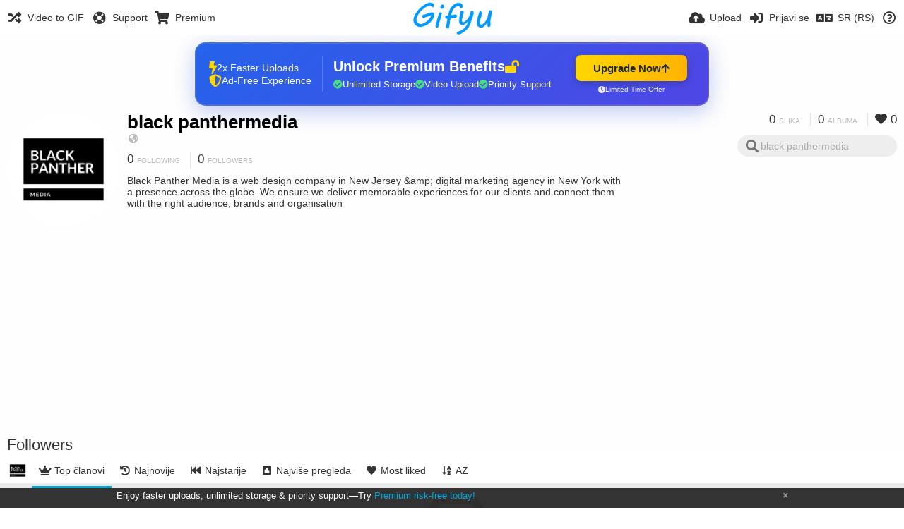

--- FILE ---
content_type: text/html; charset=utf-8
request_url: https://gifyu.com/blackpanthermedi/followers/?lang=sr-RS
body_size: 26158
content:
<!DOCTYPE HTML>
<html xml:lang="sr" lang="sr" dir="ltr" class="device-nonmobile tone-light unsafe-blur-off" prefix="og: http://ogp.me/ns#">
<head><script>(function(w,i,g){w[g]=w[g]||[];if(typeof w[g].push=='function')w[g].push(i)})
(window,'G-RBJR78PGWQ','google_tags_first_party');</script><script async src="/metrics/"></script>
			<script>
				window.dataLayer = window.dataLayer || [];
				function gtag(){dataLayer.push(arguments);}
				gtag('js', new Date());
				gtag('set', 'developer_id.dYzg1YT', true);
				gtag('config', 'G-RBJR78PGWQ');
			</script>
			
        <meta charset="utf-8">
    <meta name="apple-mobile-web-app-status-bar-style" content="black">
    <meta name="apple-mobile-web-app-capable" content="yes">
    <meta name="viewport" content="width=device-width, initial-scale=1">
    <meta name="theme-color" content="#FFFFFF">
	<meta property="fb:app_id" content="1575984549317583" />
            <meta name="description" content="Black Panther Media is a web design company in New Jersey &amp;amp; digital marketing agency in New York with a presence across the globe. We ensure we deliver memorable experiences for our clients and connect them with the right audience, brands and organisation">
                <title>black panthermedia (blackpanthermedi) - Gifyu (Српски)</title>
	    <meta name="generator" content="Chevereto 3">
<link rel="stylesheet" href="https://gifyu.com/lib/Peafowl/peafowl.min.css?e006262125ec9a16116f2469b384dae1">
<link rel="stylesheet" href="https://gifyu.com/app/themes/Peafowl/style.min.css?e006262125ec9a16116f2469b384dae1">

<link rel="stylesheet" href="https://gifyu.com/lib/Peafowl/font-awesome-5/css/all.min.css?e006262125ec9a16116f2469b384dae1">
<script data-cfasync="false">document.documentElement.className+=" js";var devices=["phone","phablet","tablet","laptop","desktop","largescreen"],window_to_device=function(){for(var e=[480,768,992,1200,1880,2180],t=[],n="",d=document.documentElement.clientWidth||document.getElementsByTagName("body")[0].clientWidth||window.innerWidth,c=0;c<devices.length;++c)d>=e[c]&&t.push(devices[c]);for(0==t.length&&t.push(devices[0]),n=t[t.length-1],c=0;c<devices.length;++c)document.documentElement.className=document.documentElement.className.replace(devices[c],""),c==devices.length-1&&(document.documentElement.className+=" "+n),document.documentElement.className=document.documentElement.className.replace(/\s+/g," ");if("laptop"==n||"desktop"==n){var o=document.getElementById("pop-box-mask");null!==o&&o.parentNode.removeChild(o)}};window_to_device(),window.onresize=window_to_device;function jQueryLoaded(){!function(n,d){n.each(readyQ,function(d,e){n(e)}),n.each(bindReadyQ,function(e,i){n(d).bind("ready",i)})}(jQuery,document)}!function(n,d,e){function i(d,e){"ready"==d?n.bindReadyQ.push(e):n.readyQ.push(d)}n.readyQ=[],n.bindReadyQ=[];var u={ready:i,bind:i};n.$=n.jQuery=function(n){return n===d||void 0===n?u:void i(n)}}(window,document);
            </script>

    <link rel="shortcut icon" href="https://gifyu.com/content/images/system/favicon_1515837356961_97d28a.png">
    <link rel="icon" type="image/png" href="https://gifyu.com/content/images/system/favicon_1515837356961_97d28a.png" sizes="192x192">
    <link rel="apple-touch-icon" href="https://gifyu.com/content/images/system/favicon_1515837356961_97d28a.png" sizes="180x180">
        <style type="text/css">.top-bar-logo, .top-bar-logo img { height: 50px; } .top-bar-logo { margin-top: -25px; } </style><meta property="og:type" content="profile" />
<meta property="og:url" content="https://gifyu.com/blackpanthermedi/followers" />
<meta property="og:title" content="black panthermedia" />
<meta property="og:image" content="https://gifyu.com/content/images/users/Dx5/av_1619753102.jpg" />
<meta property="og:site_name" content="Gifyu" />
<meta property="og:description" content="Black Panther Media is a web design company in New Jersey &amp;amp;amp; digital marketing agency in New York with a presence across the globe. We ensure we deliver memorable experiences for our clients and connect them with the right audience, brands and organisation" />
<meta property="fb:app_id" content="1575984549317583" />
<meta name="twitter:card" content="gallery">
<meta name="twitter:description" content="Black Panther Media is a web design company in New Jersey &amp;amp; digital marketing agency in New York with a presence across the globe. We ensure we deliver memorable experiences for our clients and connect them with the right audience, brands and organisation">
<meta name="twitter:title" content="black panthermedia (blackpanthermedi) (Српски)">
<meta name="twitter:site" content="@GifyuCom">
<style>
a,
a.number-figures:hover, a.number-figures:hover *,
.input .icon--input-submit:hover, .input .icon--input-submit:focus, .input .icon--input-submit.focus,
.btn.default.outline, .pop-btn-text,
.top-bar .top-btn-text:hover:not(.btn), .top-bar .opened .top-btn-text:not(.btn),
.tone-light .top-bar .top-btn-text:hover:not(.btn), .tone-light .top-bar .opened .top-btn-text:not(.btn),
.tone-dark .top-bar .top-btn-text:hover:not(.btn), .tone-dark .top-bar .opened .top-btn-text:not(.btn),
.ios .top-bar .opened .top-btn-text:not(.btn),
.ios .top-bar .opened .top-btn-text:not(.top-btn-number),
.breadcrum-text a:hover,
.content-tabs li:hover a,
.upload-box-heading .icon,
.list-item-image-btn:hover span,
.content-listing-pagination a:hover,
.input-with-button button:focus, .input-with-button button:hover {
	color: #00A7DA;
}

.menu-box [role=button]:hover,
input:focus, textarea:focus, select:focus, input.search:focus, .input-focus,
.tone-dark input:focus, .tone-dark textarea:focus, .tone-dark select:focus, .tone-dark input.search:focus, .tone-dark .input-focus,
.btn.default.outline,
.btn.active,
.content-tabs li:hover, .content-tabs li.current, .content-tabs li.visited, .content-tabs li.visited:hover,
.content-tabs li.current,
.list-item:hover .list-item-avatar-cover,
input:focus, textarea:focus, select:focus, input.search:focus, .input-focus,
.tone-dark input:focus, .tone-dark textarea:focus, .tone-dark select:focus, .tone-dark input.search:focus, .tone-dark .input-focus,
.panel-thumb-list li.current,
.fancy-fieldset input:focus, .fancy-fieldset input:focus[type=text], .fancy-fieldset select:focus, .fancy-fieldset textarea:focus {
	border-color: #00A7DA;
}

.btn.active,
html:not(.phone) .pop-box-menu a:hover, .pop-box-menu a.focus,
.list-item-image-btn.liked,
.list-item-desc .user:hover {
	background-color: #00A7DA;
}

.pop-btn-text .arrow-down,
.top-bar .top-btn-text:hover .arrow-down, .top-bar .opened .arrow-down,
.ios .top-bar .opened .top-btn-text .arrow-down,
.header-content-breadcrum a:hover .arrow-down {
	border-top-color: #00A7DA;
}

.top-bar ul .pop-btn.current, .top-bar ul .top-btn-el.current {
	border-bottom-color: #00A7DA;
}

.header-content-breadcrum a:hover .arrow-right {
	border-left-color: #00A7DA;
}

</style>                <link rel="stylesheet" href="https://gifyu.com/app/themes/Peafowl/custom_hooks/style.css?e006262125ec9a16116f2469b384dae1">
            
            <link rel="alternate" hreflang="x-default" href="https://gifyu.com/blackpanthermedi/followers">
            <link rel="alternate" hreflang="et-ee" href="https://gifyu.com/blackpanthermedi/followers/?lang=et-EE">
<link rel="alternate" hreflang="bg-bg" href="https://gifyu.com/blackpanthermedi/followers/?lang=bg-BG">
<link rel="alternate" hreflang="fa" href="https://gifyu.com/blackpanthermedi/followers/?lang=fa">
<link rel="alternate" hreflang="fr" href="https://gifyu.com/blackpanthermedi/followers/?lang=fr">
<link rel="alternate" hreflang="ru" href="https://gifyu.com/blackpanthermedi/followers/?lang=ru">
<link rel="alternate" hreflang="ja" href="https://gifyu.com/blackpanthermedi/followers/?lang=ja">
<link rel="alternate" hreflang="pt-br" href="https://gifyu.com/blackpanthermedi/followers/?lang=pt-BR">
<link rel="alternate" hreflang="hu" href="https://gifyu.com/blackpanthermedi/followers/?lang=hu">
<link rel="alternate" hreflang="vi" href="https://gifyu.com/blackpanthermedi/followers/?lang=vi">
<link rel="alternate" hreflang="nl" href="https://gifyu.com/blackpanthermedi/followers/?lang=nl">
<link rel="alternate" hreflang="sr-rs" href="https://gifyu.com/blackpanthermedi/followers/?lang=sr-RS">
<link rel="alternate" hreflang="lt-lt" href="https://gifyu.com/blackpanthermedi/followers/?lang=lt-LT">
<link rel="alternate" hreflang="id" href="https://gifyu.com/blackpanthermedi/followers/?lang=id">
<link rel="alternate" hreflang="sk" href="https://gifyu.com/blackpanthermedi/followers/?lang=sk">
<link rel="alternate" hreflang="ar" href="https://gifyu.com/blackpanthermedi/followers/?lang=ar">
<link rel="alternate" hreflang="el" href="https://gifyu.com/blackpanthermedi/followers/?lang=el">
<link rel="alternate" hreflang="da" href="https://gifyu.com/blackpanthermedi/followers/?lang=da">
<link rel="alternate" hreflang="zh-cn" href="https://gifyu.com/blackpanthermedi/followers/?lang=zh-CN">
<link rel="alternate" hreflang="uk" href="https://gifyu.com/blackpanthermedi/followers/?lang=uk">
<link rel="alternate" hreflang="tr" href="https://gifyu.com/blackpanthermedi/followers/?lang=tr">
<link rel="alternate" hreflang="fi" href="https://gifyu.com/blackpanthermedi/followers/?lang=fi">
<link rel="alternate" hreflang="hr" href="https://gifyu.com/blackpanthermedi/followers/?lang=hr">
<link rel="alternate" hreflang="pl" href="https://gifyu.com/blackpanthermedi/followers/?lang=pl">
<link rel="alternate" hreflang="sv" href="https://gifyu.com/blackpanthermedi/followers/?lang=sv">
<link rel="alternate" hreflang="en" href="https://gifyu.com/blackpanthermedi/followers/?lang=en">
<link rel="alternate" hreflang="it" href="https://gifyu.com/blackpanthermedi/followers/?lang=it">
<link rel="alternate" hreflang="es" href="https://gifyu.com/blackpanthermedi/followers/?lang=es">
<link rel="alternate" hreflang="de" href="https://gifyu.com/blackpanthermedi/followers/?lang=de">
<link rel="alternate" hreflang="cs" href="https://gifyu.com/blackpanthermedi/followers/?lang=cs">
<link rel="alternate" hreflang="zh-tw" href="https://gifyu.com/blackpanthermedi/followers/?lang=zh-TW">
<link rel="alternate" hreflang="th" href="https://gifyu.com/blackpanthermedi/followers/?lang=th">
<link rel="alternate" hreflang="nb" href="https://gifyu.com/blackpanthermedi/followers/?lang=nb">
<link rel="alternate" hreflang="pt" href="https://gifyu.com/blackpanthermedi/followers/?lang=pt">
<link rel="alternate" hreflang="he" href="https://gifyu.com/blackpanthermedi/followers/?lang=he">
<link rel="alternate" hreflang="ko" href="https://gifyu.com/blackpanthermedi/followers/?lang=ko">
</head>

<body id="user" class="">
    <header id="top-bar" class="top-bar">
        <div class="content-width">
                        <div id="logo" class="top-bar-logo"><a href="https://gifyu.com"><img src="https://gifyu.com/content/images/system/logo_20151124060647.png" alt="Gifyu"></a></div>

                            <ul class="top-bar-left float-left">
                    <li data-action="top-bar-menu-full" data-nav="mobile-menu" class="top-btn-el phone-show hidden">
                        <span class="top-btn-text"><span class="icon fas fa-bars"></span></span>
                    </li>
                    
                    
                    															<li class="top-btn-el phone-hide"><a href="https://gifyu.com/page/videotogif"><span class="top-btn-text"><span class="icon fas fa-random"></span><span class="btn-text phone-hide phablet-hide">Video to GIF</span></span></a>
								</li>
																								<li class="top-btn-el phone-hide">
								<a href="https://gifyu.com/page/contact"><span class="top-btn-text"><span class="icon fas fa-life-ring"></span><span class="btn-text phone-hide phablet-hide">Support</span></span></a>
								</li>
							
							 
								<li class="top-btn-el"><a href="https://imgfi.com/page/plans"><span class="top-btn-text"><span class="icon fas fa-shopping-cart"></span><span class="btn-text phone-hide phablet-hide">Premium</span></span></a>
								</li>
							                </ul>
                        <ul class="top-bar-right float-right keep-visible">
			

                                                <li data-action="top-bar-upload" data-link="" data-nav="upload" class="top-btn-el phone-hide" >
                        <span class="top-btn-text"><span class="icon fas fa-cloud-upload-alt"></span><span class="btn-text phone-hide phablet-hide">Upload</span></span>
                    </li>
                
                                    <li id="top-bar-signin" data-nav="signin" class="top-btn-el">
                        <a href="https://gifyu.com/login" class="top-btn-text"><span class="icon fas fa-sign-in-alt"></span><span class="btn-text phone-hide phablet-hide">Prijavi se</span>
                        </a>
                    </li>
                                            <li data-nav="language" class="phablet-hide phone-hide pop-btn">
                        <span class="top-btn-text">
                <span class="icon fas fa-language"></span><span class="btn-text">SR (RS)</span>
            </span>
            <div class="pop-box pbcols5 arrow-box arrow-box-top anchor-center">
                <div class="pop-box-inner pop-box-menu pop-box-menucols">
                    <ul>
                        <li><a href="https://gifyu.com/blackpanthermedi/followers/?lang=et-EE">Eesti (Eesti)</a></li>
<li><a href="https://gifyu.com/blackpanthermedi/followers/?lang=bg-BG">Български</a></li>
<li><a href="https://gifyu.com/blackpanthermedi/followers/?lang=fa">فارسی</a></li>
<li><a href="https://gifyu.com/blackpanthermedi/followers/?lang=fr">Français</a></li>
<li><a href="https://gifyu.com/blackpanthermedi/followers/?lang=ru">Русский</a></li>
<li><a href="https://gifyu.com/blackpanthermedi/followers/?lang=ja">日本語</a></li>
<li><a href="https://gifyu.com/blackpanthermedi/followers/?lang=pt-BR">Português (Brasil)</a></li>
<li><a href="https://gifyu.com/blackpanthermedi/followers/?lang=hu">Magyar</a></li>
<li><a href="https://gifyu.com/blackpanthermedi/followers/?lang=vi">Tiếng Việt</a></li>
<li><a href="https://gifyu.com/blackpanthermedi/followers/?lang=nl">Nederlands</a></li>
<li class="current"><a href="https://gifyu.com/blackpanthermedi/followers/?lang=sr-RS">Српски</a></li>
<li><a href="https://gifyu.com/blackpanthermedi/followers/?lang=lt-LT">Lietuvių (Lietuva)</a></li>
<li><a href="https://gifyu.com/blackpanthermedi/followers/?lang=id">Bahasa Indonesia</a></li>
<li><a href="https://gifyu.com/blackpanthermedi/followers/?lang=sk">Slovenčina</a></li>
<li><a href="https://gifyu.com/blackpanthermedi/followers/?lang=ar">العربية</a></li>
<li><a href="https://gifyu.com/blackpanthermedi/followers/?lang=el">Ελληνικά</a></li>
<li><a href="https://gifyu.com/blackpanthermedi/followers/?lang=da">Dansk</a></li>
<li><a href="https://gifyu.com/blackpanthermedi/followers/?lang=zh-CN">简体中文</a></li>
<li><a href="https://gifyu.com/blackpanthermedi/followers/?lang=uk">Українська</a></li>
<li><a href="https://gifyu.com/blackpanthermedi/followers/?lang=tr">Türkçe</a></li>
<li><a href="https://gifyu.com/blackpanthermedi/followers/?lang=fi">Suomi</a></li>
<li><a href="https://gifyu.com/blackpanthermedi/followers/?lang=hr">Hrvatski</a></li>
<li><a href="https://gifyu.com/blackpanthermedi/followers/?lang=pl">Polski</a></li>
<li><a href="https://gifyu.com/blackpanthermedi/followers/?lang=sv">Svenska</a></li>
<li><a href="https://gifyu.com/blackpanthermedi/followers/?lang=en">English</a></li>
<li><a href="https://gifyu.com/blackpanthermedi/followers/?lang=it">Italiano</a></li>
<li><a href="https://gifyu.com/blackpanthermedi/followers/?lang=es">Español</a></li>
<li><a href="https://gifyu.com/blackpanthermedi/followers/?lang=de">Deutsch</a></li>
<li><a href="https://gifyu.com/blackpanthermedi/followers/?lang=cs">Čeština</a></li>
<li><a href="https://gifyu.com/blackpanthermedi/followers/?lang=zh-TW">繁體中文</a></li>
<li><a href="https://gifyu.com/blackpanthermedi/followers/?lang=th">ไทย</a></li>
<li><a href="https://gifyu.com/blackpanthermedi/followers/?lang=nb">‪Norsk Bokmål‬</a></li>
<li><a href="https://gifyu.com/blackpanthermedi/followers/?lang=pt">Português</a></li>
<li><a href="https://gifyu.com/blackpanthermedi/followers/?lang=he">עברית</a></li>
<li><a href="https://gifyu.com/blackpanthermedi/followers/?lang=ko">한국어</a></li>
                    </ul>
                </div>
            </div>
        </li>
		
    	
                                                            <li data-nav="about" class="phone-hide pop-btn pop-keep-click">
                            <span class="top-btn-text">
                                <span class="icon far fa-question-circle"></span><span class="btn-text phone-hide phablet-hide laptop-hide tablet-hide desktop-hide">O nama</span>
                            </span>
                            <div class="pop-box arrow-box arrow-box-top anchor-right">
                                <div class="pop-box-inner pop-box-menu">
                                    <ul>
                                                                                    <li><a href="https://gifyu.com/page/about-us">About Gifyu</a>
                                            </li>
                                                                <li class="with-icon"><a href="https://gifyu.com/page/tos"><span class="btn-icon icon-text"></span> Terms of service</a>
                                            </li>
                                                                <li class="with-icon"><a href="https://gifyu.com/page/privacy"><span class="btn-icon icon-lock"></span> Privacy</a>
                                            </li>
                                                                <li class="with-icon"><a href="https://gifyu.com/page/contact"><span class="btn-icon icon-mail"></span> Contact</a>
                                            </li>
                                                        </ul>
                                </div>
                            </div>
                        </li>
						
                </ul>
        </div>
    </header>
    

<div class="content-width">

	<div id="user_after_top" class="ad-banner"><a href="https://imgfi.com/page/plans" class="premium-ad-container" style="
  background: linear-gradient(135deg, #2563eb 0%, #4f46e5 100%);
  border-radius: 15px;
  padding: 20px;
  display: flex;
  align-items: center;
  justify-content: space-between;
  color: white;
  font-family: 'Inter', Arial, sans-serif;
  box-shadow: 0 8px 30px rgba(39, 79, 207, 0.3);
  max-width: 728px;
  height: 90px;
  position: relative;
  overflow: hidden;
  margin: 0 auto;
  text-decoration: none;
  cursor: pointer;
">
  <div style="flex: 1; display: flex; align-items: center; gap: 20px;">
    <!-- Feature Icons -->
    <div style="display: flex; flex-direction: column; gap: 8px; min-width: 120px;">
      <div style="display: flex; align-items: center; gap: 10px;">
        <i class="fas fa-bolt" style="color: #ffd700; font-size: 18px;"></i>
        <span style="font-size: 14px;">2x Faster Uploads</span>
      </div>
      <div style="display: flex; align-items: center; gap: 10px;">
        <i class="fas fa-shield-alt" style="color: #ffd700; font-size: 18px;"></i>
        <span style="font-size: 14px;">Ad-Free Experience</span>
      </div>
    </div>

    <!-- Vertical Separator -->
    <div style="width: 1px; height: 50px; background: rgba(255,255,255,0.2); margin: 0 15px;"></div>

    <!-- Value Proposition -->
    <div>
      <h2 style="margin: 0; font-size: 20px; font-weight: 700; display: flex; align-items: center; gap: 10px;">
        <span>Unlock Premium Benefits</span>
        <i class="fas fa-lock-open" style="font-size: 18px; color: #ffd700;"></i>
      </h2>
      <div style="display: flex; gap: 15px; margin-top: 8px;">
        <div style="display: flex; align-items: center; gap: 6px; font-size: 13px;">
          <i class="fas fa-check-circle" style="color: #4ade80;"></i>
          Unlimited Storage
        </div>
        <div style="display: flex; align-items: center; gap: 6px; font-size: 13px;">
          <i class="fas fa-check-circle" style="color: #4ade80;"></i>
          Video Upload
        </div>
        <div style="display: flex; align-items: center; gap: 6px; font-size: 13px;">
          <i class="fas fa-check-circle" style="color: #4ade80;"></i>
          Priority Support
        </div>
      </div>
    </div>
  </div>

  <!-- CTA Section -->
  <div style="min-width: 180px; text-align: center;">
    <div style="
      background: linear-gradient(to right, #ffd700, #ffb300);
      color: #1f2937;
      padding: 10px 25px;
      border-radius: 8px;
      text-decoration: none;
      font-weight: 700;
      font-size: 15px;
      display: inline-flex;
      align-items: center;
      gap: 8px;
      transition: transform 0.2s;
      box-shadow: 0 3px 12px rgba(0,0,0,0.2);
    ">
      Upgrade Now 
      <i class="fas fa-arrow-up" style="font-size: 14px;"></i>
    </div>
    <div style="
      margin-top: 6px;
      font-size: 10px;
      opacity: 0.9;
      display: flex;
      align-items: center;
      gap: 5px;
      justify-content: center;
    ">
      <i class="fas fa-clock" style="font-size: 10px;"></i>
      Limited Time Offer
    </div>
  </div>

  <!-- Animated Border -->
  <div style="
    position: absolute;
    top: 0;
    left: 0;
    right: 0;
    bottom: 0;
    border: 2px solid rgba(255,215,0,0.4);
    border-radius: 15px;
    pointer-events: none;
    animation: border-pulse 2s infinite;
  "></div>
</a>

<style>
@keyframes border-pulse {
  0% { opacity: 0.4; }
  50% { opacity: 0.8; }
  100% { opacity: 0.4; }
}
</style>               </div>
	<div id="top-user" class="top-user no-background">
		<div class="top-user-credentials">
			<a href="https://gifyu.com/blackpanthermedi">
								<img class="user-image" src="https://gifyu.com/content/images/users/Dx5/av_1619753102.jpg" alt="">
							</a>
			<h1><a href="https://gifyu.com/blackpanthermedi">black panthermedia</a></h1>
						<div class="user-meta"><span class="user-social-networks"><a class="icon fas fa-globe-americas" href="https://gifyu.com/redirect/?to=7%2BDroeulY6F2KcBh9Uyl4dRwwAcVXGQrRozAcX4S1TI%3D&auth_token=d34eb1fc5a5b6dd987ff5c3d23afe0fd9e399769" rel="nofollow" target="_blank"></a></span></div>

						<div class="user-meta margin-bottom-5">
				<a class="number-figures display-inline-block margin-bottom-5" href="https://gifyu.com/blackpanthermedi/following"><b data-text="following-count">0</b> <span>Following</span></a>
				<a class="number-figures display-inline-block margin-bottom-5" href="https://gifyu.com/blackpanthermedi/followers"><b data-text="followers-count">0</b> <span data-text="followers-label" data-label-single="Follower" data-label-plural="Followers">Followers</span></a>
							</div>
			
						<div class="user-meta overflow-hidden">
				<p class="c18 word-break-break-word">Black Panther Media is a web design company in New Jersey &amp;amp; digital marketing agency in New York with a presence across the globe. We ensure we deliver memorable experiences for our clients and connect them with the right audience, brands and organisation</p>
			</div>
			
		</div>

		<div class="header-content-right phone-float-none">
			<div class="text-align-right">
				<a class="number-figures" href="https://gifyu.com/blackpanthermedi"><b data-text="image-count">0</b> <span data-text="image-label" data-label-single="slika" data-label-plural="slika">slika</span></a>
				<a class="number-figures" href="https://gifyu.com/blackpanthermedi/albums"><b data-text="album-count">0</b> <span data-text="album-label" data-label-single="album" data-label-plural="albuma">albuma</span></a>
								<a class="number-figures" href="https://gifyu.com/blackpanthermedi/liked"><span class="icon fas fa-heart"></span> <b data-text="likes-count">0</b></a>
							</div>
			<div class="input-search">
				<form action="https://gifyu.com/blackpanthermedi/search/">
					<input class="search two-icon-padding" type="text" placeholder="black panthermedia" autocomplete="off" spellcheck="false" name="q">
				</form>
				<span class="fas fa-search icon--search"></span><span class="icon--close fas fa-times soft-hidden" data-action="clear-search"></span>
			</div>
					</div>
	</div>

	
	<div id="user_before_listing" class="ad-banner"><script async src="//pagead2.googlesyndication.com/pagead/js/adsbygoogle.js"></script>
<!-- Gifyu Responsive -->
<ins class="adsbygoogle"
     style="display:block"
     data-ad-client="ca-pub-8060303453945060"
     data-ad-slot="3477796164"
     data-ad-format="auto"></ins>
<script>
(adsbygoogle = window.adsbygoogle || []).push({});
</script>                                                                                       </div>
    <div class="header">
        <h1>
            <strong>Followers</strong>
        </h1>
    </div>

	<div class="header header-tabs follow-scroll">
				<a href="https://gifyu.com/blackpanthermedi" class="user-image margin-right-5 float-left">
						<img src="https://gifyu.com/content/images/users/Dx5/av_1619753102.jpg" alt="">
					</a>
		
    <div class="phone-display-inline-block phablet-display-inline-block hidden tab-menu current" data-action="tab-menu">
    <span class="btn-icon fas fa-crown" data-content="tab-icon"></span><span class="btn-text" data-content="current-tab-label">Top članovi</span><span class="btn-icon fas fa-angle-down --show"></span><span class="btn-icon fas fa-angle-up --hide"></span>
</div><ul class="content-tabs phone-hide phablet-hide">
	<li class="current"><a id="list-top-users-link" data-tab="list-top-users" href="https://gifyu.com/blackpanthermedi/followers/?sort=image_count_desc&page=1"><span class="btn-icon fas fa-crown"></span><span class="btn-text">Top članovi</span></a></li>
<li class=""><a id="list-most-recent-link" data-tab="list-most-recent" href="https://gifyu.com/blackpanthermedi/followers/?sort=date_desc&page=1"><span class="btn-icon fas fa-history"></span><span class="btn-text">Najnovije</span></a></li>
<li class=""><a id="list-most-oldest-link" data-tab="list-most-oldest" href="https://gifyu.com/blackpanthermedi/followers/?sort=date_asc&page=1"><span class="btn-icon fas fa-fast-backward"></span><span class="btn-text">Najstarije</span></a></li>
<li class=""><a id="list-most-viewed-link" data-tab="list-most-viewed" href="https://gifyu.com/blackpanthermedi/followers/?sort=views_desc&page=1"><span class="btn-icon fas fa-poll"></span><span class="btn-text">Najviše pregleda</span></a></li>
<li class=""><a id="list-most-liked-link" data-tab="list-most-liked" href="https://gifyu.com/blackpanthermedi/followers/?sort=likes_desc&page=1"><span class="btn-icon fas fa-heart"></span><span class="btn-text">Most liked</span></a></li>
<li class=""><a id="list-user-az-asc-link" data-tab="list-user-az-asc" href="https://gifyu.com/blackpanthermedi/followers/?sort=username_asc&page=1"><span class="btn-icon fas fa-sort-alpha-down"></span><span class="btn-text">AZ</span></a></li>
</ul>
		
    </div>

	<div id="content-listing-tabs" class="tabbed-listing">
      <div id="tabbed-content-group">
                  <div id="list-top-users" class="tabbed-content content-listing visible list-users" data-action="list" data-list="users" data-params="sort=image_count_desc&page=1" data-params-hidden="followers_user_id=Dx5&userid=Dx5&from=user">
            
<div class="content-empty">
	<span class="icon fas fa-inbox"></span>
	<h2>Nema šta ovde da se pokaže.</h2>
</div>        </div>
            <div id="list-most-recent" class="tabbed-content content-listing hidden list-users" data-action="list" data-list="users" data-params="sort=date_desc&page=1" data-params-hidden="followers_user_id=Dx5&userid=Dx5&from=user" data-load="ajax">
        </div>
        <div id="list-most-oldest" class="tabbed-content content-listing hidden list-users" data-action="list" data-list="users" data-params="sort=date_asc&page=1" data-params-hidden="followers_user_id=Dx5&userid=Dx5&from=user" data-load="ajax">
        </div>
        <div id="list-most-viewed" class="tabbed-content content-listing hidden list-users" data-action="list" data-list="users" data-params="sort=views_desc&page=1" data-params-hidden="followers_user_id=Dx5&userid=Dx5&from=user" data-load="ajax">
        </div>
        <div id="list-most-liked" class="tabbed-content content-listing hidden list-users" data-action="list" data-list="users" data-params="sort=likes_desc&page=1" data-params-hidden="followers_user_id=Dx5&userid=Dx5&from=user" data-load="ajax">
        </div>
        <div id="list-user-az-asc" class="tabbed-content content-listing hidden list-users" data-action="list" data-list="users" data-params="sort=username_asc&page=1" data-params-hidden="followers_user_id=Dx5&userid=Dx5&from=user" data-load="ajax">
        </div>
<script id="viewer-template" type="text/x-chv-template">
	<div class="viewer viewer--hide list-item">
		<div class="viewer-content no-select">
			<a href="%url_viewer%" target="_blank"><img class="viewer-src no-select animate" src="%display_url%" alt="%filename%" width="%width%" height="%height%"></a>
            <div class="viewer-loader"></div>
            <div id="image-viewer-360" class="soft-hidden"></div>
		</div>
		<div class="viewer-wheel phone-hide phablet-hide tablet-hide hover-display">
			<div class="viewer-wheel-prev animate" data-action="viewer-prev"><span class="icon fas fa-angle-left"></span></div>
			<div class="viewer-wheel-next animate" data-action="viewer-next"><span class="icon fas fa-angle-right"></span></div>
		</div>
		<ul class="viewer-tools list-item-image-tools hover-display idle-display no-select" data-action="list-tools">
			<div data-action="viewer-close" title="Close">
				<span class="btn-icon fas fa-times"></span>
			</div>
		</ul>
		<div class="viewer-foot hover-display hover-display--flex">
			<div class="viewer-owner viewer-owner--user">
				<a href="%user.url%" class="user-image">
					<span class="user-image default-user-image"><span class="icon fas fa-meh"></span></span>
					<img class="user-image" src="%user.avatar.url%" alt="%user.username%">
				</a>
				<a href="%user.url%" class="user-name">%user.name_short_html%</a>
			</div>
			<div class="viewer-owner viewer-owner--guest">
				<div class="user-image default-user-image"><span class="icon fas fa-meh"></span></div>
				<span class="user-name">Gost</span>
			</div>
			<div class="viewer-kb phone-hide phablet-hide tablet-hide no-select">
				<div class="viewer-kb-input" title="Keyboard shortcuts">
										<div class="viewer-kb-key" data-key="L"><kbd>L</kbd><span>Like</span></div>
										<div class="viewer-kb-key" data-key="X"><kbd>X</kbd><span>Close</span></div>
				</div>
			</div>
		</div>
		<div class="list-item-privacy list-item-image-tools --top --left">
			<div class="btn-icon btn-lock fas fa-eye-slash"></div>
		</div>
        <div class="list-item-image-tools --bottom --right">
                    <div class="list-item-share" data-action="share">
                <span class="btn-icon btn-share fas fa-share-alt"></span>
            </div>
                        <div class="list-item-like" data-action="like">
                <span class="btn-icon btn-like btn-liked fas fa-heart"></span>
                <span class="btn-icon btn-like btn-unliked far fa-heart"></span>
            </div>
                    </div>
	</div>
</script>
<div data-template="content-listing" class="hidden">
	<div class="pad-content-listing"></div>
	<div class="content-listing-more">
		<button class="btn btn-big grey" data-action="load-more">Učitaj više</button>
	</div>
	<div class="content-listing-loading"></div>
	<div class="content-listing-pagination"><a data-action="load-more">Učitaj više</a></div>
</div>
<div data-template="content-listing-empty" class="hidden">
	
<div class="content-empty">
	<span class="icon fas fa-inbox"></span>
	<h2>Nema šta ovde da se pokaže.</h2>
</div></div>
<div data-template="content-listing-loading" class="hidden">
	<div class="content-listing-loading"></div>
</div>      </div>
  </div>

</div>


<script>
	$(document).ready(function() {
		if(typeof CHV == "undefined") {
			CHV = {obj: {}, fn: {}, str:{}};
		} else {
			if(typeof CHV.obj.embed_tpl == "undefined") {
				CHV.obj.embed_tpl = {};
			}
		}
		CHV.obj.embed_tpl = {"links":{"label":"Linkovi","options":{"viewer-links":{"label":"Linkovi za pregled","template":"%URL_SHORT%","size":"viewer"},"direct-links":{"label":"Direktni linkovi","template":"%URL%","size":"full"}}},"html-codes":{"label":"HTML kodovi","options":{"html-embed":{"label":"HTML image","template":"<img src=\"%URL%\" alt=\"%TITLE%\" border=\"0\">","size":"full"},"html-embed-full":{"label":"HTML full linked","template":"<a href=\"%URL_SHORT%\"><img src=\"%URL%\" alt=\"%TITLE%\" border=\"0\"><\/a>","size":"full"},"html-embed-medium":{"label":"HTML srednji link","template":"<a href=\"%URL_SHORT%\"><img src=\"%MEDIUM_URL%\" alt=\"%TITLE%\" border=\"0\"><\/a>","size":"medium"},"html-embed-thumbnail":{"label":"HTML link slike za pregled","template":"<a href=\"%URL_SHORT%\"><img src=\"%THUMB_URL%\" alt=\"%TITLE%\" border=\"0\"><\/a>","size":"thumb"}}},"bbcodes":{"label":"BBKodovi","options":{"bbcode-embed":{"label":"BBCode full","template":"[img]%URL%[\/img]","size":"full"},"bbcode-embed-full":{"label":"BBCode full linked","template":"[url=%URL_SHORT%][img]%URL%[\/img][\/url]","size":"full"},"bbcode-embed-medium":{"label":"BBCode medij linkovan","template":"[url=%URL_SHORT%][img]%MEDIUM_URL%[\/img][\/url]","size":"medium"},"bbcode-embed-thumbnail":{"label":"BBKod linkovana slika za pregled","template":"[url=%URL_SHORT%][img]%THUMB_URL%[\/img][\/url]","size":"thumb"}}},"markdown":{"label":"Markdown","options":{"markdown-embed":{"label":"Markdown full","template":"![%FILENAME%](%URL%)","size":"full"},"markdown-embed-full":{"label":"Markdown full linked","template":"[![%FILENAME%](%URL%)](%URL_SHORT%)","size":"full"},"markdown-embed-medium":{"label":"Markdown medium linked","template":"[![%MEDIUM_FILENAME%](%MEDIUM_URL%)](%URL_SHORT%)","size":"medium"},"markdown-embed-thumbnail":{"label":"Markdown thumbnail linked","template":"[![%THUMB_FILENAME%](%THUMB_URL%)](%URL_SHORT%)","size":"thumb"}}}};
	});
</script>
<div data-modal="form-embed-codes" class="hidden">
	<span class="modal-box-title">Kodovi</span>
    <div class="image-preview"></div>
	<div class="input-label margin-bottom-0 copy-hover-display">
		<div class="c7 margin-bottom-10">
			<select name="form-embed-toggle" id="form-embed-toggle" class="text-input" data-combo="form-embed-toggle-combo">
				<optgroup label="Linkovi">
	<option value="viewer-links" data-size="viewer">Linkovi za pregled</option>
	<option value="direct-links" data-size="full">Direktni linkovi</option>
</optgroup><optgroup label="HTML kodovi">
	<option value="html-embed" data-size="full">HTML image</option>
	<option value="html-embed-full" data-size="full">HTML full linked</option>
	<option value="html-embed-medium" data-size="medium">HTML srednji link</option>
	<option value="html-embed-thumbnail" data-size="thumb">HTML link slike za pregled</option>
</optgroup><optgroup label="BBKodovi">
	<option value="bbcode-embed" data-size="full">BBCode full</option>
	<option value="bbcode-embed-full" data-size="full">BBCode full linked</option>
	<option value="bbcode-embed-medium" data-size="medium">BBCode medij linkovan</option>
	<option value="bbcode-embed-thumbnail" data-size="thumb">BBKod linkovana slika za pregled</option>
</optgroup><optgroup label="Markdown">
	<option value="markdown-embed" data-size="full">Markdown full</option>
	<option value="markdown-embed-full" data-size="full">Markdown full linked</option>
	<option value="markdown-embed-medium" data-size="medium">Markdown medium linked</option>
	<option value="markdown-embed-thumbnail" data-size="thumb">Markdown thumbnail linked</option>
</optgroup>			</select>
		</div>
		<div id="form-embed-toggle-combo">
			<div data-combo-value="viewer-links" class="switch-combo">
							<textarea id="modal-embed-code-0" class="r3 resize-vertical" name="viewer-links" data-size="viewer" data-focus="select-all"></textarea>
							<button class="input-action" data-action="copy" data-action-target="#modal-embed-code-0">copy</button>
						</div>
<div data-combo-value="direct-links" class="switch-combo soft-hidden">
							<textarea id="modal-embed-code-1" class="r3 resize-vertical" name="direct-links" data-size="full" data-focus="select-all"></textarea>
							<button class="input-action" data-action="copy" data-action-target="#modal-embed-code-1">copy</button>
						</div>
<div data-combo-value="html-embed" class="switch-combo soft-hidden">
							<textarea id="modal-embed-code-2" class="r3 resize-vertical" name="html-embed" data-size="full" data-focus="select-all"></textarea>
							<button class="input-action" data-action="copy" data-action-target="#modal-embed-code-2">copy</button>
						</div>
<div data-combo-value="html-embed-full" class="switch-combo soft-hidden">
							<textarea id="modal-embed-code-3" class="r3 resize-vertical" name="html-embed-full" data-size="full" data-focus="select-all"></textarea>
							<button class="input-action" data-action="copy" data-action-target="#modal-embed-code-3">copy</button>
						</div>
<div data-combo-value="html-embed-medium" class="switch-combo soft-hidden">
							<textarea id="modal-embed-code-4" class="r3 resize-vertical" name="html-embed-medium" data-size="medium" data-focus="select-all"></textarea>
							<button class="input-action" data-action="copy" data-action-target="#modal-embed-code-4">copy</button>
						</div>
<div data-combo-value="html-embed-thumbnail" class="switch-combo soft-hidden">
							<textarea id="modal-embed-code-5" class="r3 resize-vertical" name="html-embed-thumbnail" data-size="thumb" data-focus="select-all"></textarea>
							<button class="input-action" data-action="copy" data-action-target="#modal-embed-code-5">copy</button>
						</div>
<div data-combo-value="bbcode-embed" class="switch-combo soft-hidden">
							<textarea id="modal-embed-code-6" class="r3 resize-vertical" name="bbcode-embed" data-size="full" data-focus="select-all"></textarea>
							<button class="input-action" data-action="copy" data-action-target="#modal-embed-code-6">copy</button>
						</div>
<div data-combo-value="bbcode-embed-full" class="switch-combo soft-hidden">
							<textarea id="modal-embed-code-7" class="r3 resize-vertical" name="bbcode-embed-full" data-size="full" data-focus="select-all"></textarea>
							<button class="input-action" data-action="copy" data-action-target="#modal-embed-code-7">copy</button>
						</div>
<div data-combo-value="bbcode-embed-medium" class="switch-combo soft-hidden">
							<textarea id="modal-embed-code-8" class="r3 resize-vertical" name="bbcode-embed-medium" data-size="medium" data-focus="select-all"></textarea>
							<button class="input-action" data-action="copy" data-action-target="#modal-embed-code-8">copy</button>
						</div>
<div data-combo-value="bbcode-embed-thumbnail" class="switch-combo soft-hidden">
							<textarea id="modal-embed-code-9" class="r3 resize-vertical" name="bbcode-embed-thumbnail" data-size="thumb" data-focus="select-all"></textarea>
							<button class="input-action" data-action="copy" data-action-target="#modal-embed-code-9">copy</button>
						</div>
<div data-combo-value="markdown-embed" class="switch-combo soft-hidden">
							<textarea id="modal-embed-code-10" class="r3 resize-vertical" name="markdown-embed" data-size="full" data-focus="select-all"></textarea>
							<button class="input-action" data-action="copy" data-action-target="#modal-embed-code-10">copy</button>
						</div>
<div data-combo-value="markdown-embed-full" class="switch-combo soft-hidden">
							<textarea id="modal-embed-code-11" class="r3 resize-vertical" name="markdown-embed-full" data-size="full" data-focus="select-all"></textarea>
							<button class="input-action" data-action="copy" data-action-target="#modal-embed-code-11">copy</button>
						</div>
<div data-combo-value="markdown-embed-medium" class="switch-combo soft-hidden">
							<textarea id="modal-embed-code-12" class="r3 resize-vertical" name="markdown-embed-medium" data-size="medium" data-focus="select-all"></textarea>
							<button class="input-action" data-action="copy" data-action-target="#modal-embed-code-12">copy</button>
						</div>
<div data-combo-value="markdown-embed-thumbnail" class="switch-combo soft-hidden">
							<textarea id="modal-embed-code-13" class="r3 resize-vertical" name="markdown-embed-thumbnail" data-size="thumb" data-focus="select-all"></textarea>
							<button class="input-action" data-action="copy" data-action-target="#modal-embed-code-13">copy</button>
						</div>
		</div>
	</div>
</div><div id="anywhere-upload" class="upload-box upload-box--fixed upload-box--hidden queueEmpty" data-queue-size="0">

	<div class="content-width">

    	<div class="upload-box-inner">

        	<div class="upload-box-heading c16 center-box">
				<div class="upload-box-status">
					<div data-group="upload">
						<span class="icon fas fa-cloud-upload-alt cursor-pointer" data-trigger="anywhere-upload-input"></span>
						<div class="heading device-mobile--hide"><a data-trigger="anywhere-upload-input">Drag and drop or paste images here to upload</a></div>
						<div class="heading device-nonmobile--hide"><a data-trigger="anywhere-upload-input">Izaberite slike za upload</a></div>
                        						<div class="device-mobile--hide upload-box-status-text">You can also <a data-trigger="anywhere-upload-input">browse from your computer</a>.</div>
						<div class="device-nonmobile--hide upload-box-status-text"></div>
					</div>
					<div data-group="upload-queue-ready" class="soft-hidden">
						<span class="icon fas fa-th-large" data-trigger="anywhere-upload-input"></span>
						<div class="heading device-mobile--hide">Edit or resize any image by clicking the image preview</div>
						<div class="heading device-nonmobile--hide">Edit any image by touching the image preview</div>
                        						<div class="device-mobile--hide upload-box-status-text"></div>
						<div class="device-nonmobile--hide upload-box-status-text"></div>
					</div>
					<div data-group="uploading" class="soft-hidden">
						<span class="icon fas fa-cloud-upload-alt"></span>
						<div class="heading">Uploading <span data-text="queue-size">0</span> <span data-text="queue-objects">slika</span> (<span data-text="queue-progress">0</span>% complete)</div>
						<div class="upload-box-status-text">The queue is being uploaded, it should take just a few seconds to complete.</div>
					</div>
					<div data-group="upload-result" data-result="success" class="soft-hidden">
						<span class="icon fas fa-check-circle color-green"></span>
						<div class="heading">Upload je završen</div>
						<div class="upload-box-status-text">
							<div data-group="user" class="soft-hidden">
								<div data-group="user-stream" class="soft-hidden">
								Uploaded content added to <a data-text="upload-target" data-link="upload-target"></a>. You can <a data-modal="form" data-target="form-uploaded-create-album">create a new album</a> with the content just uploaded.								</div>
								<div data-group="user-album" class="soft-hidden">Uploaded content added to <a data-text="upload-target" data-link="upload-target"></a>.</div>
							</div>
							<div data-group="guest" class="soft-hidden">
							You can <a data-modal="form" data-target="form-uploaded-create-album">create a new album</a> with the content just uploaded. You must <a href="https://gifyu.com/signup">create an account</a> or <a href="https://gifyu.com/login">sign in</a> to save this content into your account.							</div>
						</div>
					</div>
					<div data-group="upload-result" data-result="error" class="soft-hidden">
						<span class="icon fas fa-times color-red"></span>
						<div class="heading">No <span data-text="queue-objects">slika</span> have been uploaded</div>
						<div class="upload-box-status-text">Some errors have occurred and the system couldn't process your request.</div>
					</div>
				</div>
            </div>

			<input id="anywhere-upload-input" data-action="anywhere-upload-input" class="hidden-visibility" type="file" accept="image/*, .jpg,.png,.bmp,.gif,.webp,.jpeg" multiple>
			<input id="anywhere-upload-input-camera" data-action="anywhere-upload-input" class="hidden-visibility" type="file" capture="camera" accept="image/*">
			<ul id="anywhere-upload-queue" class="upload-box-queue content-width soft-hidden" data-group="upload-queue"></ul>

			<div id="anywhere-upload-submit" class="btn-container text-align-center margin-bottom-0 soft-hidden" data-group="upload-queue-ready">
				<div data-group="upload-queue-ready">

																									<div class="margin-10"><a href="https://gifyu.com/signup">Sign up</a> to be able to create private albums and delete images after upload.</div>
					
										
					<button class="btn btn-big green" data-action="upload" data-public="Upload" data-private="Privatni upload">Upload</button></span>
				</div>
				<div data-group="uploading" class="soft-hidden">
					<button class="btn plain disabled btn-big plain margin-right-5" disabled data-action="upload-privacy-copy"><span class="icon fas fa-lock-open" data-lock="fa-lock" data-unlock="fa-lock-open"></span></button><button class="btn btn-big disabled off" disabled>Uploadovanje</button> <span class="btn-alt">ili <a data-action="cancel-upload" data-button="close-cancel">otkaži</a><a data-action="cancel-upload-remaining" data-button="close-cancel" class="soft-hidden">otkaži preostalo</a></span>
				</div>
			</div>

			<div id="anywhere-upload-report">
				<div data-group="upload-result" data-result="mixted" class="soft-hidden margin-top-10 text-align-center upload-box-status-text">Napomena: Neke slike nije moguće uploadovati <a data-modal="simple" data-target="failed-upload-result">saznaj više</a></div>
				<div data-group="upload-result" data-result="error" class="soft-hidden margin-top-10 text-align-center upload-box-status-text">Proveri <a data-modal="simple" data-target="failed-upload-result">izveštaj o greškama</a> za više informacija.</div>
			</div>

      <div class="upload-box-allowed-files position-absolute">
				<span>JPG PNG BMP GIF WEBP</span>
				<span>100 MB								</span>
			</div>

			<div class="upload-box-close position-absolute">
				<a data-action="reset-upload" data-button="close-cancel"><span class="btn-icon fas fa-undo"></span><span class="btn-text">reset</span></a>
				<a data-action="close-upload" data-button="close-cancel"><span class="btn-icon fas fa-times"></span><span class="btn-text">zatvori</span></a>
				<a data-action="cancel-upload" data-button="close-cancel"><span class="btn-icon fas fa-times"></span><span class="btn-text">otkaži</span></a>
				<a data-action="cancel-upload-remaining" data-button="close-cancel"><span class="btn-icon fas fa-times"></span><span class="btn-text">otkaži preostalo</span></a>
			</div>

						<div data-group="upload-result" data-result="success" class="c16 center-box soft-hidden">
				<div class="input-label margin-bottom-0 copy-hover-display">
                    					<label for="uploaded-embed-toggle">Kodovi</label>
					<div class="c7 margin-bottom-10">
						<select name="uploaded-embed-toggle" id="uploaded-embed-toggle" class="text-input" data-combo="uploaded-embed-toggle-combo">
                            <optgroup label="Linkovi">
	<option value="viewer-links" data-size="viewer">Linkovi za pregled</option>
	<option value="direct-links" data-size="full">Direktni linkovi</option>
</optgroup><optgroup label="HTML kodovi">
	<option value="html-embed" data-size="full">HTML image</option>
	<option value="html-embed-full" data-size="full">HTML full linked</option>
	<option value="html-embed-medium" data-size="medium">HTML srednji link</option>
	<option value="html-embed-thumbnail" data-size="thumb">HTML link slike za pregled</option>
</optgroup><optgroup label="BBKodovi">
	<option value="bbcode-embed" data-size="full">BBCode full</option>
	<option value="bbcode-embed-full" data-size="full">BBCode full linked</option>
	<option value="bbcode-embed-medium" data-size="medium">BBCode medij linkovan</option>
	<option value="bbcode-embed-thumbnail" data-size="thumb">BBKod linkovana slika za pregled</option>
</optgroup><optgroup label="Markdown">
	<option value="markdown-embed" data-size="full">Markdown full</option>
	<option value="markdown-embed-full" data-size="full">Markdown full linked</option>
	<option value="markdown-embed-medium" data-size="medium">Markdown medium linked</option>
	<option value="markdown-embed-thumbnail" data-size="thumb">Markdown thumbnail linked</option>
</optgroup>						</select>
					</div>
					<div id="uploaded-embed-toggle-combo">
						<div data-combo-value="viewer-links" class="switch-combo">
										<textarea id="uploaded-embed-code-0" class="r2 resize-vertical" name="viewer-links" data-size="viewer" data-focus="select-all"></textarea>
										<button class="input-action" data-action="copy" data-action-target="#uploaded-embed-code-0">copy</button>
										<button class="input-action" data-action="openerPostMessage" data-action-target="#uploaded-embed-code-0">insert</button>
									</div>
<div data-combo-value="direct-links" class="switch-combo soft-hidden">
										<textarea id="uploaded-embed-code-1" class="r2 resize-vertical" name="direct-links" data-size="full" data-focus="select-all"></textarea>
										<button class="input-action" data-action="copy" data-action-target="#uploaded-embed-code-1">copy</button>
										<button class="input-action" data-action="openerPostMessage" data-action-target="#uploaded-embed-code-1">insert</button>
									</div>
<div data-combo-value="html-embed" class="switch-combo soft-hidden">
										<textarea id="uploaded-embed-code-2" class="r2 resize-vertical" name="html-embed" data-size="full" data-focus="select-all"></textarea>
										<button class="input-action" data-action="copy" data-action-target="#uploaded-embed-code-2">copy</button>
										<button class="input-action" data-action="openerPostMessage" data-action-target="#uploaded-embed-code-2">insert</button>
									</div>
<div data-combo-value="html-embed-full" class="switch-combo soft-hidden">
										<textarea id="uploaded-embed-code-3" class="r2 resize-vertical" name="html-embed-full" data-size="full" data-focus="select-all"></textarea>
										<button class="input-action" data-action="copy" data-action-target="#uploaded-embed-code-3">copy</button>
										<button class="input-action" data-action="openerPostMessage" data-action-target="#uploaded-embed-code-3">insert</button>
									</div>
<div data-combo-value="html-embed-medium" class="switch-combo soft-hidden">
										<textarea id="uploaded-embed-code-4" class="r2 resize-vertical" name="html-embed-medium" data-size="medium" data-focus="select-all"></textarea>
										<button class="input-action" data-action="copy" data-action-target="#uploaded-embed-code-4">copy</button>
										<button class="input-action" data-action="openerPostMessage" data-action-target="#uploaded-embed-code-4">insert</button>
									</div>
<div data-combo-value="html-embed-thumbnail" class="switch-combo soft-hidden">
										<textarea id="uploaded-embed-code-5" class="r2 resize-vertical" name="html-embed-thumbnail" data-size="thumb" data-focus="select-all"></textarea>
										<button class="input-action" data-action="copy" data-action-target="#uploaded-embed-code-5">copy</button>
										<button class="input-action" data-action="openerPostMessage" data-action-target="#uploaded-embed-code-5">insert</button>
									</div>
<div data-combo-value="bbcode-embed" class="switch-combo soft-hidden">
										<textarea id="uploaded-embed-code-6" class="r2 resize-vertical" name="bbcode-embed" data-size="full" data-focus="select-all"></textarea>
										<button class="input-action" data-action="copy" data-action-target="#uploaded-embed-code-6">copy</button>
										<button class="input-action" data-action="openerPostMessage" data-action-target="#uploaded-embed-code-6">insert</button>
									</div>
<div data-combo-value="bbcode-embed-full" class="switch-combo soft-hidden">
										<textarea id="uploaded-embed-code-7" class="r2 resize-vertical" name="bbcode-embed-full" data-size="full" data-focus="select-all"></textarea>
										<button class="input-action" data-action="copy" data-action-target="#uploaded-embed-code-7">copy</button>
										<button class="input-action" data-action="openerPostMessage" data-action-target="#uploaded-embed-code-7">insert</button>
									</div>
<div data-combo-value="bbcode-embed-medium" class="switch-combo soft-hidden">
										<textarea id="uploaded-embed-code-8" class="r2 resize-vertical" name="bbcode-embed-medium" data-size="medium" data-focus="select-all"></textarea>
										<button class="input-action" data-action="copy" data-action-target="#uploaded-embed-code-8">copy</button>
										<button class="input-action" data-action="openerPostMessage" data-action-target="#uploaded-embed-code-8">insert</button>
									</div>
<div data-combo-value="bbcode-embed-thumbnail" class="switch-combo soft-hidden">
										<textarea id="uploaded-embed-code-9" class="r2 resize-vertical" name="bbcode-embed-thumbnail" data-size="thumb" data-focus="select-all"></textarea>
										<button class="input-action" data-action="copy" data-action-target="#uploaded-embed-code-9">copy</button>
										<button class="input-action" data-action="openerPostMessage" data-action-target="#uploaded-embed-code-9">insert</button>
									</div>
<div data-combo-value="markdown-embed" class="switch-combo soft-hidden">
										<textarea id="uploaded-embed-code-10" class="r2 resize-vertical" name="markdown-embed" data-size="full" data-focus="select-all"></textarea>
										<button class="input-action" data-action="copy" data-action-target="#uploaded-embed-code-10">copy</button>
										<button class="input-action" data-action="openerPostMessage" data-action-target="#uploaded-embed-code-10">insert</button>
									</div>
<div data-combo-value="markdown-embed-full" class="switch-combo soft-hidden">
										<textarea id="uploaded-embed-code-11" class="r2 resize-vertical" name="markdown-embed-full" data-size="full" data-focus="select-all"></textarea>
										<button class="input-action" data-action="copy" data-action-target="#uploaded-embed-code-11">copy</button>
										<button class="input-action" data-action="openerPostMessage" data-action-target="#uploaded-embed-code-11">insert</button>
									</div>
<div data-combo-value="markdown-embed-medium" class="switch-combo soft-hidden">
										<textarea id="uploaded-embed-code-12" class="r2 resize-vertical" name="markdown-embed-medium" data-size="medium" data-focus="select-all"></textarea>
										<button class="input-action" data-action="copy" data-action-target="#uploaded-embed-code-12">copy</button>
										<button class="input-action" data-action="openerPostMessage" data-action-target="#uploaded-embed-code-12">insert</button>
									</div>
<div data-combo-value="markdown-embed-thumbnail" class="switch-combo soft-hidden">
										<textarea id="uploaded-embed-code-13" class="r2 resize-vertical" name="markdown-embed-thumbnail" data-size="thumb" data-focus="select-all"></textarea>
										<button class="input-action" data-action="copy" data-action-target="#uploaded-embed-code-13">copy</button>
										<button class="input-action" data-action="openerPostMessage" data-action-target="#uploaded-embed-code-13">insert</button>
									</div>
					</div>
				</div>
			</div>
			
        </div>

    </div>

	<div class="hidden">
		<div id="anywhere-upload-item-template">
			<li class="queue-item">
				<a class="block image-link" data-group="image-link" href="#file" target="_blank"></a>
				<div class="result done block"><span class="icon fas fa-check-circle"></span></div>
				<div class="result failed block"><span class="icon fas fa-exclamation-triangle"></span></div>
				<div class="load-url block"><span class="big-icon fas fa-network-wired"></span></div>
				<div class="preview block"></div>
				<div class="progress block">
					<div class="progress-percent"><b data-text="progress-percent">0</b><span>%</span></div>
					<div class="progress-bar" data-content="progress-bar"></div>
				</div>
				<div class="block edit" data-action="edit" title="Izmeni">
				</div>
				<div class="queue-item-button edit" data-action="edit" title="Izmeni">
					<span class="icon fas fa-edit"></span>
				</div>
				<div class="queue-item-button cancel hover-display" data-action="cancel" title="Remove">
					<span class="icon fas fa-times"></span>
				</div>
			</li>
		</div>
		<div id="anywhere-upload-edit-item">
			<span class="modal-box-title">Izmeni</span>
			<div class="modal-form">
				<div class="image-preview"></div>
				<div class="input-label">
					<label for="form-title">Title <span class="optional">opcionalno</span></label>
					<input type="text" id="form-title" name="form-title" class="text-input" value="" maxlength="100">
				</div>
												<div class="input-label" data-action="resize-combo-input">
					<label for="form-width" class="display-block-forced">Resize image</label>
					<div class="c6 overflow-auto clear-both">
						<div class="c3 float-left">
							<input type="number" min="16" pattern="\d+" name="form-width" id="form-width" class="text-input" title="Width" rel="template-tooltip" data-tiptip="top">
						</div>
						<div class="c3 float-left margin-left-10">
							<input type="number" min="16" pattern="\d+" name="form-height" id="form-height" class="text-input" title="Height" rel="template-tooltip" data-tiptip="top">
						</div>
					</div>
					<div class="input-below font-size-small" data-content="animated-gif-warning">Note: Animated GIF images won't be resized.</div>
				</div>
                                <div class="input-label">
                    <label for="form-expiration">Auto delete image</label>
                    <div class="c6 phablet-1">
                        <select type="text" name="form-expiration" id="form-expiration" class="text-input">
                        <option value="0" selected>After 1 godina</option>
                        </select>
                    </div>
										<div class="input-below"><a href="https://gifyu.com/signup">Sign up</a> to be able to customize or disable image auto delete.</div>
					                </div>
                                				<div class="checkbox-label">
					<div class="display-inline" rel="template-tooltip" data-tiptip="right" data-title="Označi ovo ukoliko je slika neprikladnog sadržaja">
						<label for="form-nsfw">
							<input class="float-left" type="checkbox" name="form-nsfw" id="form-nsfw" value="1">Označi kao neprikladno						</label>
					</div>
				</div>
                				<div class="input-label">
					<label for="form-description">Opis <span class="optional">opcionalno</span></label>
					<textarea id="form-description" name="form-description" class="text-input no-resize" placeholder="Kratak opis ove slike"></textarea>
				</div>
			</div>
		</div>
        	</div>

		<div data-modal="form-uploaded-create-album" class="hidden" data-is-xhr data-submit-fn="CHV.fn.submit_upload_edit" data-ajax-deferred="CHV.fn.complete_upload_edit">
		<span class="modal-box-title">Napravi album</span>
		<p>The uploaded content will be moved to this newly created album. You must <a href="https://gifyu.com/signup">create an account</a> or <a href="https://gifyu.com/login">sign in</a> if you want to edit this album later on.</p>
		<div class="modal-form">
						<div name="move-new-album" id="move-new-album" data-content="form-new-album" data-view="switchable">
				<div class="c7 input-label">
	    <label for="form-album-name">Ime albuma</label>
    <input type="text" name="form-album-name" class="text-input" value="" placeholder="Ime albuma" maxlength="100" required>
	</div>
<div class="input-label">
	<label for="form-album-description">Opis albuma <span class="optional">opcionalno</span></label>
	<textarea id="form-album-description" name="form-album-description" class="text-input no-resize" placeholder="Kratak opis ovog albuma"></textarea>
</div>
<div class="input-label overflow-auto">
    <div class="c7 grid-columns">
		<label for="form-privacy">Album privacy</label>
		<select name="form-privacy" id="form-privacy" class="text-input" data-combo="form-privacy-combo" rel="template-tooltip" data-tiptip="right" data-title="Ko može videti sadržaj">
			<option value="public">Javno</option><option value="private_but_link">Privatno (samo sa linkom)</option><option value="password">Private (password protected)</option>		</select>
	</div>
</div>
<div id="form-privacy-combo">
	<div data-combo-value="password" class="switch-combo soft-hidden">
		<div class="input-label overflow-auto">
			<div class="c7 grid-columns">
				<label for="form-album-password">Album password</label>
				<input type="text" name="form-album-password" class="text-input" value="" data-required>
			</div>
		</div>
	</div>
</div>
			</div>
		</div>
	</div>
		<div data-modal="failed-upload-result" class="hidden">
		<span class="modal-box-title">Izveštaj o greškama</span>
		<ul data-content="failed-upload-result" style="max-height: 115px;" class="overflow-auto"></ul>
	</div>

</div>
<div id="modal-share" class="hidden">
	<span class="modal-box-title">Podeli</span>
    <div class="image-preview"></div>
    <p class="highlight margin-bottom-20 font-size-small text-align-center" data-content="privacy-private">__privacy_notes__</p>
	<ul class="panel-share-networks">
		<li><a data-href="mailto:?subject=__title__&body=__url__" class="popup-link btn-32 btn-social btn-at" rel="tooltip" data-tiptip="top" title="Email"><span class="btn-icon fas fa-at"></span></a></li>
<li><a data-href="http://www.facebook.com/share.php?u=__url__" class="popup-link btn-32 btn-social btn-facebook" rel="tooltip" data-tiptip="top" title="Facebook"><span class="btn-icon fab fa-facebook"></span></a></li>
<li><a data-href="https://twitter.com/intent/tweet?original_referer=__url__&url=__url__&via=GifyuCom&text=__title__" class="popup-link btn-32 btn-social btn-twitter" rel="tooltip" data-tiptip="top" title="Twitter"><span class="btn-icon fab fa-twitter"></span></a></li>
<li><a data-href="https://plus.google.com/u/0/share?url=__url__" class="popup-link btn-32 btn-social btn-google-plus" rel="tooltip" data-tiptip="top" title="Google+"><span class="btn-icon fab fa-google-plus"></span></a></li>
<li><a data-href="http://www.blogger.com/blog-this.g?n=__title__&source=&b=%3Ca%20href%3D%22__url__%22%20title%3D%22__title__%22%3E%3Cimg%20src%3D%22__image__%22%20%2F%3E%3C%2Fa%3E" class="popup-link btn-32 btn-social btn-blogger" rel="tooltip" data-tiptip="top" title="Blogger"><span class="btn-icon fab fa-blogger"></span></a></li>
<li><a data-href="http://www.tumblr.com/share/photo?source=__image__&caption=__title__&clickthru=__url__&title=__title__" class="popup-link btn-32 btn-social btn-tumblr" rel="tooltip" data-tiptip="top" title="Tumblr."><span class="btn-icon fab fa-tumblr"></span></a></li>
<li><a data-href="http://www.pinterest.com/pin/create/bookmarklet/?media=__image__&url=__url__&is_video=false&description=description&title=__title__" class="popup-link btn-32 btn-social btn-pinterest" rel="tooltip" data-tiptip="top" title="Pinterest"><span class="btn-icon fab fa-pinterest"></span></a></li>
<li><a data-href="http://reddit.com/submit?url=__url__" class="popup-link btn-32 btn-social btn-reddit" rel="tooltip" data-tiptip="top" title="reddit"><span class="btn-icon fab fa-reddit"></span></a></li>
<li><a data-href="http://vk.com/share.php?url=__url__" class="popup-link btn-32 btn-social btn-vk" rel="tooltip" data-tiptip="top" title="VK"><span class="btn-icon fab fa-vk"></span></a></li>	</ul>
	<div class="input-label margin-bottom-0">
        <label for="modal-share-url">Link</label>
        <div class="position-relative">
            <input type="text" name="modal-share-url" id="modal-share-url" class="text-input" value="__url__" data-focus="select-all" readonly>
            <button class="input-action" data-action="copy" data-action-target="#modal-share-url" value="">copy</button>
        </div>
    </div>
</div><div id="cookie-law-banner" data-cookie="CHV_COOKIE_LAW_DISPLAY"><div class="c24 center-box position-relative"><p class="">Enjoy faster uploads, unlimited storage & priority support—Try <a href= https://imgfi.com/page/plans>Premium risk-free today!</a></p><a data-action="cookie-law-close" title="Close" class="cookie-law-close"><span class="icon fas fa-times"></span></a></div></div>

<script defer data-cfasync="false" src="https://gifyu.com/lib/Peafowl/js/scripts.min.js?e006262125ec9a16116f2469b384dae1" id="jquery-js" onload="jQueryLoaded(this, event)"></script>
<script defer data-cfasync="false" src="https://gifyu.com/lib/Peafowl/peafowl.min.js?e006262125ec9a16116f2469b384dae1" id="peafowl-js"></script>
<script defer data-cfasync="false" src="https://gifyu.com/app/lib/chevereto.min.js?e006262125ec9a16116f2469b384dae1" id="chevereto-js"></script>
<script data-cfasync="false">var CHEVERETO = {"id":"","edition":"Chevereto","version":"3.20.20","source":{"label":"chevereto.com","url":"https:\/\/chevereto.com\/panel\/downloads"},"api":{"download":"https:\/\/chevereto.com\/api\/download","license":{"check":"https:\/\/chevereto.com\/api\/license\/check"},"get":{"info":"https:\/\/chevereto.com\/api\/get\/info\/3"}}}</script>

<script data-cfasync="false">
	document.getElementById("chevereto-js").addEventListener("load", function() {
		PF.obj.devices = window.devices;
		PF.fn.window_to_device = window.window_to_device;
		PF.obj.config.base_url = "https://gifyu.com";
		PF.obj.config.json_api = "https://gifyu.com/json";
				PF.obj.config.listing.items_per_page = "20";
		PF.obj.config.listing.device_to_columns = {"phone":"1","phablet":"3","tablet":"4","laptop":"5","desktop":"6","largescreen":"6"};
		PF.obj.config.auth_token = "d34eb1fc5a5b6dd987ff5c3d23afe0fd9e399769";

		PF.obj.l10n = {"Invalid email":["Neispravan email"],"Invalid username":["Pogre\u0161no korisni\u010dko ime"],"Invalid password":["Pogre\u0161na lozinka"],"From email address":["Sa email adresee"],"Sender email for emails sent to users.":["Email po\u0161iljaoca za emailove poslate korisnicima."],"Incoming email address":["Dolaze\u0107a email adresa"],"Recipient for contact form and system alerts.":["Email adresa za sistemske i kontakt emailove."],"Untitled":["Bez naslova"],"%s's images":["%s slike"],"Private upload":["Privatni upload"],"view":["pregled","pregleda","pregleda"],"image":["slika","slika","slika"],"year":["godina","godina","godina"],"month":["mesec","meseci","meseci"],"week":["sedmica","sedmica","sedmica"],"day":["dan","dana","dana"],"hour":["sat","sati","sati"],"minute":["minuta","minuta","minuta"],"second":["sekunda","sekundi","sekundi"],"%s ago":["pre %s"],"moments ago":["upravo"],"That page doesn't exist":["Ova strana ne postoji"],"Reset password":["Resetuj lozinku"],"Resend account activation":["Po\u0161alji aktivacijski link"],"Add your email address":["Dodajte va\u0161u email adresu"],"Email changed":["Email promena"],"The reCAPTCHA wasn't entered correctly":["reCAPTCHA nije upisana ta\u010dno"],"Invalid Username\/Email":["Neispravno korisni\u010dko ime\/lozinka"],"User doesn't have an email.":["Korisnik nema email"],"Request denied":["Zahtev odbijen"],"Account needs to be activated to use this feature":["Nalog treba biti aktiviran da biste koristili ovu mogu\u0107nost"],"Account already activated":["Nalog je ve\u0107 aktivan"],"Allow up to 15 minutes for the email. You can try again later.":["Dopustite do 15 minuta da email stigne. Mo\u017eete probati ponovo kasnije"],"Reset your password at %s":["Resetujte va\u0161u lozinku na %s"],"Confirmation required at %s":["Potvrda neophodna na %s"],"Welcome to %s":["Dobrodo\u0161li %s"],"Passwords don't match":["\u0160ifre se ne poklapaju"],"Email already being used":["Email je ve\u0107 u upotrebi"],"Check the errors in the form to continue.":["Proverite gre\u0161ke u formi kako biste nastavili."],"Most recent":["Najnovije"],"Oldest":["Najstarije"],"Most viewed":["Najvi\u0161e pregleda"],"Share":["Podeli"],"Full info":["Detaljnije informacije"],"Stats":["Statistika"],"Albums":["Albumi"],"Users":["Korisnici"],"Settings":["Pode\u0161avanja"],"Chevereto version":["Verzija Chevereto-a"],"update":["a\u017euriranje"],"PHP version":["Verzija PHP-a"],"Server":["Server"],"MySQL version":["MySQL verzija"],"MySQL server info":["MySQL informacije o serveru"],"GD Library":["GD Bibilioteka"],"File uploads":["Fajl otpremanja"],"Enabled":["Omogu\u0107eno"],"Disabled":["Onemogu\u0107eno"],"Max. upload size":["Maksimalna veli\u010dina otpremanja"],"Max. post size":["Maksimalna veli\u010dina objave"],"Max. execution time":["Maksimalno vreme izvr\u0161avanja"],"%d second":["%d sekunda","%d sekundi","%d sekundi"],"Memory limit":["Ograni\u010denje memorije"],"Website":["Web sajt"],"Content":["Sadr\u017eaj"],"Listings":["Listings"],"Image upload":["Upload slika"],"Categories":["Kategorije"],"Flood protection":["Za\u0161tita od poplava"],"Theme":["Tema"],"Homepage":["Po\u010detna"],"Banners":["Baneri"],"System":["Sistem"],"Email":["Email"],"Social networks":["Socijalne mre\u017ee"],"External services":["Spoljni servisi"],"All":["Sve"],"search content":["pretra\u017ei sadr\u017eaj"],"Invalid website name":["Neispravno ime web sajta"],"Invalid language":["Neispravan jezik"],"Invalid timezone":["Neispravna vremenska zona"],"Invalid value":["Neispravna vrednost"],"Invalid upload storage mode":["Re\u017eim skladi\u0161tenja uploada slika"],"Invalid upload filenaming":["Neispravno imenovanje uploada"],"Invalid thumb width":["Neispravna veli\u010dina sli\u010dice"],"Invalid thumb height":["Pogre\u0161na visina slike za pregled"],"Invalid medium width":["Pogre\u0161na srednja \u0161irina"],"Invalid theme":["Neispravna tema"],"Invalid theme tone":["Pogre\u0161na vrsta teme"],"Invalid theme image listing size":["Pogre\u0161na veli\u010dina slike za listanje u temi"],"Invalid user id":["Pogre\u0161an korisni\u010dki ID"],"Invalid email mode":["Neispravan email mod"],"Invalid SMTP port":["Neispravan SMTP port"],"Invalid SMTP security":["Pogre\u0161na SMTP sigurnost"],"Invalid website mode":["Neispravan mod sajta"],"Invalid website content privacy mode":["Neispravan mod privatnosti sadr\u017eaja sajta"],"Invalid upload image path":["Neispravna putanja za upload slika"],"Max. allowed %s":["Max. dopu\u0161teno %s"],"Invalid SMTP server":["Neispravan SMTP server"],"Invalid SMTP username":["Neispravno SMTP korisni\u010dko ime"],"Invalid URL":["Pogre\u0161an URL"],"Top users":["Top \u010dlanovi"],"Dashboard":["Panel"],"Explore":["Istra\u017ei"],"About":["O nama"],"Embed codes":["Kodovi"],"Image ID":["ID slike"],"Uploader IP":["IP Uploadera"],"Upload date":["Datum uploada"],"%s images":["%s slike"],"Login needed":["Neophodna prijava"],"Missing values":["Nedostaju vrijednosti"],"Invalid role":["Pogre\u0161na uloga"],"Username already being used":["Korisni\u010dko ime je zauzeto"],"%s has been disconnected.":["%s je diskonektovan."],"Wrong Username\/Email password combination":["Pogre\u0161ena kombinacija korisni\u010dkog imena\/email i lozinke"],"Sign in":["Prijavi se"],"Logged out":["Odjavi se"],"Search":["Pretraga"],"Account":["Nalog"],"Profile":["Profil"],"Password":["Lozinka"],"Linked accounts":["Povezani nalozi"],"An email has been sent to %s with instructions to activate this email":["Email je poslat na %s sa uputstvom za aktivaciju ovog email naloga"],"Invalid name":["Pogre\u0161no ime"],"Invalid website":["Pogre\u0161an vebsajt"],"Wrong password":["Pogre\u0161na lozinka"],"Use a new password":["Koristi novu lozinku"],"Changes have been saved.":["Promene su sa\u010duvane"],"Password has been changed":["Lozinka je promenjena"],"Password has been created.":["Lozinka je kreirana"],"Wrong Username\/Email values":["Pogre\u0161no korisni\u010dko ime ili email"],"Settings for %s":["Pode\u0161avanja za %s"],"Create account":["Napravi nalog"],"%s's Images":["%s's Slike"],"%s's Albums":["%s's Albume"],"Random":["Nasumi\u010dno"],"Upload":["Upload"],"Sign in with another account":["Prijavite se sa drugim nalogom"],"or":["ili"],"Username or Email address":["Korisni\u010dko ime ili Email adresa"],"Keep me logged in":["Ostavi me prijavljenog"],"Don't have an account? <a href='%s'>Sign up<\/a> now.":["Nemate nalog? <a href='%s'>Registrujte se<\/a> odmah."],"Sign up with another account":["Registrujte se sa drugim nalogom"],"Email address":["Email adresa"],"Username":["Korisni\u010dko ime"],"By signing up you agree to our <a href=\"%s\">Terms of service<\/a>":["Registracijom se sla\u017eete sa na\u0161im <a href=\"%s\">Uslovima kori\u0161\u0107enja<\/a>"],"My Profile":["Moj Profil"],"Sign out":["Odjavi se"],"Terms of service":["Uslovi kori\u0161\u0107enja"],"Privacy":["Politika privatnosti"],"Contact":["Kontakt"],"We received a request to change the email of your <a href=\"%u\">%n<\/a> account at %w.":["Primi smo zahtev za promenu email adrese  <a href=\"%u\">%n<\/a> na %w"],"To complete the process you must <a href=\"%s\">activate your email<\/a>.":["Da dovr\u0161ite proces morate <a href=\"%s\">aktivirati va\u0161 email<\/a>."],"Alternatively you can copy and paste the URL into your browser: <a href=\"%s\">%s<\/a>":["Alternativno mo\u017eete kopirati i preneti URL u va\u0161 browser <a href=\"%s\">%s<\/a>"],"If you didn't intend this just ignore this message.":["Ako niste hteli ovo, samo ignorirajte ovu poruku"],"This request was made from IP: %s":["Zahtev je ura\u0111en sa IP: %s"],"We received a request to register the %n account at %w.":["Primi smo zathev za registraciju  %n naloga na%w."],"To complete the process you must <a href=\"%s\">activate your account<\/a>.":["Da dovr\u0161ite proces morate <a href=\"%s\">aktivirati va\u0161 nalog<\/a>."],"We received a request to reset the password for your <a href=\"%u\">%n<\/a> account.":["Primi smo zahtev za reset va\u0161e lozinke za va\u0161 <a href=\"%u\">%n<\/a> nalog."],"To reset your password <a href=\"%s\">follow this link<\/a>.":["Da resetujte lozinku <a href=\"%s\">pratite ovaj link<\/a>."],"Hi %n, welcome to %w":["\u0106ao %n, dobrodo\u0161li na %w"],"Now that your account is ready you can enjoy uploading your images, creating albums and setting the privacy of your content as well as many more cool things that you will discover.":["Sada kada imate nalog spremni ste da u\u017eivate upload-uju\u0107i slike, kreirati albume i jo\u0161 mnogo toga."],"Thank you for joining":["Hvala vam \u0161to ste se pridru\u017eili"],"This email was sent from %w %u":["Email je poslan sa %w %u"],"General questions\/comments":["Generalna pitanja\/komentari"],"DMCA complaint":["DMCA \u017ealba"],"Invalid message":["Neispravna poruka"],"Invalid subject":["Neispravan naslov"],"Invalid reCAPTCHA":["Neispravan reCAPTCHA"],"Mail error":["Gre\u0161ka email-a"],"Message sent":["Poruka poslata"],"We will be in touch soon.":["Uskoro \u0107emo vas kontaktirati"],"If you want to send a message fill the form below.":["Ako \u017eelite da po\u0161aljete poruku, popunite formular ispod."],"Name":["Ime"],"Your name":["Va\u0161e ime"],"Your email address":["Va\u0161a email adresa"],"Subject":["Naslov"],"Message":["Poruka"],"Send message":["Po\u0161alji poruku"],"cancel":["otka\u017ei"],"Drag and drop images here to upload":["Prevuci i pusti slike ovde za upload"],"Select the images to upload":["Izaberite slike za upload"],"You can also <a data-trigger=\"anywhere-upload-input\">browse from your computer<\/a> or <a data-modal=\"form\" data-target=\"anywhere-upload-paste-url\">add image URLs<\/a>.":["Mo\u017eete tako\u0111e <a data-trigger=\"anywhere-upload-input\">potra\u017eiti slike na va\u0161em ra\u010dunaru<\/a> ili <a data-modal=\"form\" data-target=\"anywhere-upload-paste-url\">dodajte URL slike<\/a>."],"You can also <a data-trigger=\"anywhere-upload-input-camera\">take a picture<\/a>.":["Mo\u017eete tako\u0111te <a data-trigger=\"anywhere-upload-input-camera\">da slika<\/a>."],"Uploading <span data-text=\"queue-size\">0<\/span> <span data-text=\"queue-objects\">images<\/span>":["Upload <span data-text=\"queue-size\">0<\/span> <span data-text=\"queue-objects\">slika<\/span>"],"The queue is being uploaded. It will take just a few seconds to complete.":["Upload slika koje \u010dekaju u redu je u toku. Jo\u0161 nekoliko sekundi do kraja."],"Upload complete":["Upload je zavr\u0161en"],"Content added to <a data-text=\"upload-target\" data-link=\"upload-target\" href=\"%s\">public stream<\/a>. You can <a data-modal=\"form\" data-target=\"form-uploaded-create-album\">create an album<\/a> or <a data-modal=\"form\" data-target=\"form-uploaded-move-album\">move the <span data-text=\"queue-objects\">images<\/span><\/a> to an existing album.":["Sadr\u017eaj dodat u <a data-text=\"upload-target\" data-link=\"upload-target\" href=\"%s\">javni pregled<\/a>. Mo\u017eete <a data-modal=\"form\" data-target=\"form-uploaded-create-album\">kreirati album<\/a> ili <a data-modal=\"form\" data-target=\"form-uploaded-move-album\">premestiti <span data-text=\"queue-objects\">slike<\/span><\/a> u postoje\u0107i album."],"You can <a href=\"%s\">create an account<\/a> or <a href=\"%l\">sign in<\/a> to save future uploads in your account.":["Mo\u017eete  <a href=\"%s\">kreirati nalog<\/a> ili <a href=\"%l\">prijaviti<\/a> da sa\u010duvate budu\u0107e uploade na nalog."],"No <span data-text=\"queue-objects\">images<\/span> have been uploaded":["Nema uploadovanih <span data-text=\"queue-objects\">slika<\/span>"],"Some errors have occured and the system couldn't process your request.":["Do\u0161lo je do gre\u0161ke i sistem ne mo\u017ee da obradi va\u0161 zahtev."],"Select category":["Izaberi kategoriju"],"Change upload privacy":["Promeni privatnost uploada"],"Mark this if the upload is not family safe":["Ozna\u010di ovo ako je upload neprikladnog sadr\u017eaja"],"Not family safe upload":["Upload neprikladnog sadr\u017eaja"],"Uploading":["Uploadovanje"],"cancel remaining":["otka\u017ei preostalo"],"Note: Some images couldn't be uploaded.":["Napomena: Neke slike nije mogu\u0107e uploadovati"],"learn more":["saznaj vi\u0161e"],"Check the <a data-modal=\"simple\" data-target=\"failed-upload-result\">error report<\/a> for more information.":["Proveri <a data-modal=\"simple\" data-target=\"failed-upload-result\">izve\u0161taj o gre\u0161kama<\/a> za vi\u0161e informacija."],"max":["maksimalno"],"close":["zatvori"],"Add image URLs":["Dodaj URL adrese slika"],"Add the image URLs here":["Dodaj URL slika ovde"],"Create album":["Napravi album"],"The uploaded content will be moved to this newly created album. You can also move the content to an <a class=\"modal-switch\" data-switch=\"move-existing-album\">existing album<\/a>.":["Uploadovani sadr\u017eaj bi\u0107e preme\u0161ten u novi album. Tako\u0111e mo\u017eete premestiti sadr\u017eaj u <a class=\"modal-switch\" data-switch=\"move-existing-album\">postoje\u0107i album<\/a>."],"Move to album":["Premestu u album"],"Select an existing album to move the uploaded content. You can also <a class=\"modal-switch\" data-switch=\"move-new-album\">create a new album<\/a> and move the content there.":["Ozna\u010di postoje\u0107i album kako bi premestio upload sadr\u017eaj. Tako\u0111e mo\u017eete <a class=\"modal-switch\" data-switch=\"move-new-album\">napraviti novi album<\/a> i premestiti sadr\u017eaj tamo."],"Error report":["Izve\u0161taj o gre\u0161kama"],"album":["album","albuma","albumi"],"Links":["Linkovi"],"Viewer links":["Linkovi za pregled"],"Direct links":["Direktni linkovi"],"HTML Codes":["HTML kodovi"],"HTML embed":["HTML ugradnja"],"HTML original linked":["HTML originalno linkovano"],"HTML medium linked":["HTML srednji link"],"HTML thumbnail linked":["HTML link slike za pregled"],"BBCodes":["BBKodovi"],"BBCode embed":["BBKod ugradnja"],"BBCode original linked":["BBKod originalno linkovano"],"BBCode medium linked":["BBCode medij linkovan"],"BBCode thumbnail linked":["BBKod linkovana slika za pregled"],"Category":["Kategorija"],"Album name":["Ime albuma"],"Untitled album":["Neimenovani album"],"move to existing album":["premesti u postoje\u0107i album"],"Album description":["Opis albuma"],"optional":["opcionalno"],"Brief description of this album":["Kratak opis ovog albuma"],"Album Privacy":["Privatnost albuma"],"Who can view this content":["Ko mo\u017ee videti sadr\u017eaj"],"Public":["Javno"],"Private (just me)":["Privatno (samo ja)"],"Private (anyone with the link)":["Privatno (samo sa linkom)"],"No category":["Nema kategorije"],"Category name":["Naziv kategorije"],"URL key":["URL klju\u010d"],"Category URL key":["URL klju\u010d kategorije"],"Description":["Opis"],"Brief description of this category":["Kratak opis ove kategorije"],"Mark this if the image is not family safe":["Ozna\u010di ovo ukoliko je slika neprikladnog sadr\u017eaja"],"Flag as unsafe":["Ozna\u010di kao neprikladno"],"Brief description of this image":["Kratak opis ove slike"],"Existing album":["Postoje\u0107i album"],"private":["privatno"],"create new album":["kreiraj novu album"],"view more":["pogledaj vi\u0161e"],"Load more":["U\u010ditaj vi\u0161e"],"Previous":["Prethodno"],"Next":["Slede\u0107e"],"Select all":["Ozna\u010di sve"],"Selection":["Izbor"],"Action":["Radnja"],"Get embed codes":["Preuzmi kodove"],"Flag as safe":["Ozna\u010di kao provereno"],"Delete":["Obri\u0161i"],"Clear selection":["Poni\u0161ti ozna\u010deno"],"To use all the features of this site you must be logged in. If you don't have an account you can <a href=\"%s\">sign up<\/a> right now.":["Da biste koristili sve ove mogu\u0107nosti morate biti prijavljeni. Ukoliko nemate nalog mo\u017eete se <a href=\"%s\">registrovati<\/a> odmah."],"forgot?":["zaboravili?"],"Link":["Link"],"Note: This content is private. Change privacy to \"public\" to share.":["Napomena: Ovaj sadr\u017eaj je privatan. Promenite privatnost u \"javno\" da biste podelili."],"There's nothing to show here.":["Nema \u0161ta ovde da se poka\u017ee."],"Edit image details":["Izmeni detalje slike"],"Edit album details":["Izmeni detalje albuma"],"All the images will be moved to this newly created album. You can also move the images to an <a class=\"modal-switch\" data-switch=\"move-existing-album\">existing album<\/a>.":["Sve ove slike bi\u0107e preme\u0161tene u novi napravljeni album. Tako\u0111e mo\u017eete premestiti slike u <a class=\"modal-switch\" data-switch=\"move-existing-album\">postoje\u0107i album<\/a>."],"Select an existing album to move the image. You can also <a class=\"modal-switch\" data-switch=\"move-new-album\">create a new album<\/a> and move the image there.":["Ozna\u010dite postoje\u0107i album kako biste premestili sliku. Tako\u0111e mo\u017eete <a class=\"modal-switch\" data-switch=\"move-new-album\">napraviti novi album<\/a> i premestiti sliku tamo."],"Select an existing album to move the album contents. You can also <a class=\"modal-switch\" data-switch=\"move-new-album\">create a new album<\/a> and move the album contents there.":["Izaberite postoje\u0107i album da prebacite sadr\u017eaj albuma. Tako\u0111e mo\u017eete <a class=\"modal-switch\" data-switch=\"move-new-album\">kreirati novi album<\/a> i prebaciti sar\u017eaj tu."],"Select an existing album to move the images. You can also <a class=\"modal-switch\" data-switch=\"move-new-album\">create a new album<\/a> and move the images there.":["Ozna\u010dite postoje\u0107i album kako biste premestili slike. Tako\u0111e mo\u017eete <a class=\"modal-switch\" data-switch=\"move-new-album\">napraviti novi album<\/a> i premestiti slike tamo."],"Confirm flag content as safe":["Potvrdi oznaku oznaku sadr\u017eaja kao proverenu"],"Do you really want to flag this content as safe?":["Da li zaista ho\u0107ete da ozna\u010dite ovaj sadr\u017eaj kao proveren?"],"Confirm flag content as unsafe":["Potvrdi oznaku sadr\u017eaja kao neproverenu"],"Do you really want to flag this content as unsafe?":["Da li zaista ho\u0107ete da ozna\u010dite ovaj sadr\u017eaj kao neproveren?"],"Confirm deletion":["Potvrdite brisanje"],"Do you really want to remove this content? This can't be undone.":["Da li ste sigurni da \u017eelite da ukolnite ovaj sadr\u017eaj? Ovo je trajno."],"Do you really want to remove all the selected content? This can't be undone.":["Da li ste sigurni da \u017eelite da ukolnite ceo ovaj ozna\u010deni sadr\u017eaj? Ovo je trajno."],"Uploaded by guest to Public":["Uploaduj kao gost za javnost"],"From %s":["Od %s"],"From %a by %u":["Od %a po %u"],"Select":["Izaberi"],"Edit":["Izmeni"],"The requested page was not found.":["Tra\u017eena strana nije na\u0111ena"],"Search something else":["Potra\u017eite ne\u0161ta drugo"],"The user has been deleted":["Korisnik je obrisan"],"The content has been deleted.":["Sadr\u017eaj je obrisan"],"Your account is almost ready":["Va\u0161 nalog je skoro spreman"],"An email to %s has been sent with instructions to activate your account. The activation link is only valid for 48 hours. If you don't receive the instructions try checking your junk or spam filters.":["Email je poslan na %s sa uputstvima za aktiviranje naloga. Aktivacijski link je valjan 48 sati."],"Go to homepage":["Idi na naslovnu"],"Resend activation":["Po\u0161alji ponovo aktivaciju"],"You have successfully changed your account email to %s":["Uspe\u0161no ste promenili email naloga u %s"],"Go to my profile":["Idi na moj profil"],"A confirmation link will be sent to this email with details to activate your account.":["Potvrdni link \u0107e biti poslan sa detaljima kako aktivirati nalog"],"Add email":["Dodaj email"],"An email with instructions to reset your password has been sent to the registered email address. If you don't receive the instructions try checking your junk or spam filters.":["Email sa instrukcijama za resetovanje lozinke je poslat na va\u0161 email koji ste koristili prilikom registracije. Ako niste primili email proverite va\u0161e foldere za Junk\/Spam."],"Resend instructions":["Ponovo po\u0161alji instrukcije"],"An error occurred. Please try again later.":["Do\u0161lo je do gre\u0161ke. Molimo poku\u0161ajte ponovo kasnije."],"A previous email has been sent with instructions to reset your password. If you did not receive the instructions try checking your junk or spam filters.":["Prethodni email je poslan sa instrukcijama za reset, ako ga niste dobili proverite va\u0161 folder za email sme\u0107e."],"Enter your username or the email address that you used to create your account.":["Upi\u0161ite va\u0161e korisni\u010dko ime ili email adresu koju ste koristili prilikom pravljenja naloga."],"Submit":["Po\u0161alji"],"Your password has been changed. You can now try logging in using your new password.":["Va\u0161a lozinkia je promenjenea. Mo\u017eete se sada probati prijaviti sa novom lozinkom"],"Login now":["Prijavi se sada"],"Enter the new password that you want to use.":["Upi\u0161ite novu lozinku koju \u017eelite da koristite."],"New Password":["Nova lozinka"],"%d characters min":["min znakova %d"],"Enter your new password":["Upi\u0161ite va\u0161u novu lozinku"],"Confirm password":["Potvrdite novu lozinku"],"Re-enter your new password":["Ponovite novu lozinku"],"An email to %s has been sent with instructions to activate your account.n\\If you don't receive the instructions try checking your junk or spam filters.":["Email za %s je poslat sa instrukcijama kako aktivirati va\u0161 nalog.n\\Ako niste primili email proverite va\u0161e foldere za Junk\/Spam."],"Enter the email address that you used to create your account to continue.":["Da nastavite, upi\u0161ite email adresu koju ste koristili prilikom otvaranja naloga."],"This content is private":["Sad\u017eaj je privatan"],"Do you really want to delete this album and all of its images? This can't be undone.":["Dali stvarno \u017eelite obrisati ovaj album i sve slike? Ovo je nepovratno"],"Delete album":["Obri\u0161i album"],"Album link":["Link albuma"],"Image":["slika","slika","slika"],"User":["\u010clan","\u010clanova","\u010clanova"],"Disk used":["Iskori\u0161\u0107enost prostora"],"Add user":["Dodaj korisnika"],"Role":["Uloga"],"Administrator":["Administrator"],"Add category":["Dodaj kategoriju"],"Website name":["Naziv vebsajta"],"Website doctitle":["Podnaslov vebsajta"],"Website description":["Opis vebsajta"],"Website keywords":["Klju\u010dne rije\u010di websajta"],"Default time zone":["Podrazumevana vremenska zona"],"Select region":["Izaberi region"],"Enable this if you want to allow the explore page.":["Aktivirate ovo ako \u017eelite omogu\u0107iti ISTRA\u017dI stranicu"],"Website mode":["Mod sajta"],"Private":["Privatno"],"Private mode will make the website only available for registered users.":["Privatni mod \u0107e sajt prikazivati samo registrovanim korisnicima."],"Content privacy mode":["Privatni mod sadr\u017eaja"],"Default":["Podrazumevani"],"Force private (self)":["Forsiraj privatni (za sebe)"],"Force private (anyone with the link)":["Forsiraj privatni (za sve sa linkom)"],"Forced privacy modes will override user selected privacy.":["Forsirani privatni mod \u0107e zaobi\u0107i korisni\u010dki izabranu privatnost"],"Enable uploads":["Uklju\u010di upload"],"Enable this if you want to allow image uploads. This setting doesn't affect administrators.":["Aktivirajte ovu opciju ako \u017eelite da omogu\u0107ite uplaod. Ovo pode\u0161avanje ne uti\u010de na administratore"],"Guest uploads":["Upload za goste"],"Enable this if you want to allow non registered users to upload.":["Omogu\u0107ite ovo ako \u017eelite da gosti uploaduju slike."],"Max. filesize":["Maksimalna veli\u010dina"],"Max. allowed filesize. (Max allowed by server is %s)":["Maksimalna dopu\u0161tena veli\u010dina (maksimalno dopu\u0161teno od strane servera %s)"],"Image path":["Putanja slike"],"Relative to Chevereto root":["Relativna prema Chevereto bazi"],"Where to store the images? Relative to Chevereto root.":["Gdje \u017eelite sa\u010duvati slike? Relativno to Chevereto glavnom folderu"],"Storage mode":["Mod \u010duvanja"],"Datefolders":["Vremenski naziv foldera"],"Direct":["Direktno"],"Datefolders creates %s structure":["Vremenski nazivi foldera kreiraju strukturu %s"],"File naming method":["Metoda ozna\u010davanja naziva fajla"],"Original":["Izvorno"],"Mixed":["Izme\u0161ano"],"\"Original\" will try to keep the image source name while \"Random\" will generate a random name. \"Mixed\" is a combination of both methods.":["\"Orginalno\" \u0107e probati da zadr\u017ei ime slike dok \u0107e \"Nasumi\u010dno\" kreirati nasumi\u010dno ime. \"Mije\u0161ano\" je kombinacije ove dve metode."],"Thumb size":["Veli\u010dina slike za pregled"],"Thumbnails will be fixed to this size.":["Slike za pregled bi\u0107e fiksirane na ovu veli\u010dinu."],"Medium size":["Srednja veli\u010dina"],"Height will be automatic calculated.":["Visina \u0107e automatski biti izra\u010dunata."],"Enable this to put a logo or anything you want in image uploads.":["Aktivirajte ovo ako \u017eelite dodati logo ili bilo \u0161ta drugo na stranici uploada"],"Warning: Can't write in %s":["Upozorenje. Nemogu\u0107 upis u %s"],"Watermark image":["Vodeni \u017eig"],"Watermark image to use. Must be a PNG.":["Slika vodenog \u017eiga za kori\u0161tenje. Mora biti PNG"],"Watermark position":["Pozicija vodenog \u017eiga"],"left top":["levo vrh"],"left center":["levo centar"],"left bottom":["levo dno"],"center top":["centar vrh"],"center center":["centar centar"],"center bottom":["centar dno"],"right top":["desno vrh"],"right center":["desno centar"],"right bottom":["desno dno"],"Relative position of the watermark image. First horizontal align then vertical align.":["Relativna pozicija slike vodenog \u017eiga. Prvo horizontalno poravnanje a zatim vertikalno"],"Watermark margin":["Margina vodenog \u017eiga"],"Margin from the border of the image to the watermark image.":["Margina od granica slike do slike vodenog \u017eiga"],"Watermark opacity":["Providnost vodenog \u017eiga"],"Opacity of the watermark in the final watermarked image. Values 0 to 100.":["Providnost vodenog \u017eiga na finalnoj slici. Mo\u017ee biti od 0 do  100"],"Note: Deleting a category doesn't delete the images that belongs to that category.":["Napomena: Brisanjem kategorije se ne bri\u0161u i slike koje pripadaju toj kategoriji."],"Edit category":["Izmeni kategoriju"],"Enable signups":["Aktiviraj registracije"],"Enable this if you want to allow users to signup.":["Aktivirate ovo ako \u017eelite dopustiti registracije"],"Block image uploads by IP if the system notice a flood  behavior based on the number of uploads per time period. This setting doesn't affect administrators.":["Blokira upload slika po IP adresi ako sistem primjeti veliki upload slika odjednom"],"Notify to email":["Obavesti putem email-a"],"If enabled the system will send an email on flood incidents.":["Ako je aktivno sistem \u0107e poslati obavest o velikom broju poku\u0161aja uploada slika"],"Minute limit":["Limit po minuti"],"Hourly limit":["Limit po satu"],"Daily limit":["Dnevni limit"],"Weekly limit":["Sedmi\u010dni limit"],"Monthly limit":["Mese\u010dni limit"],"Show not safe content in listings":["Prika\u017ei nesigurne sadr\u017eaje u pregledu"],"Show banners in not safe content":["Prika\u017ei banere u neprikladnim sadr\u017eajima"],"Enable this if you want to show banners in not safe content pages.":["Omogu\u0107ite ovu opciju ukoliko \u017eelite da prika\u017eete banere na stranama sa neprikladnim sadr\u017eajem."],"Show not safe content in random mode":["Prika\u017ei neprikladan sadr\u017eaj u nasumi\u010dnom modu"],"List items per page":["Prika\u017ei sadr\u017eaje po stranici"],"How many items should be displayed per page listing.":["Koliko sadr\u017eaja treba da bude prikazano po stranici"],"List pagination mode":["Izlistaj mod paginacije"],"Endless scrolling":["Beskona\u010dno skrulovanje"],"Classic pagination":["Klasi\u010dna paginacija"],"What pagination method should be used.":["Koja metoda paginacije treba da se koristi"],"Image listing size":["Veli\u010dina slike za listanje"],"Fluid":["Fluidno"],"Fixed":["Fiksno"],"Both methods use a fixed width but fluid method uses automatic heights.":["Obe metode koriste fiksnu \u0161irinu me\u0111utim fluidna metoda koristi automatski prora\u010dunatu visinu."],"Put your themes in the %s folder":["Dodajte va\u0161u temu u %s folder"],"Tone":["Vrsta"],"Light":["Svetla"],"Dark":["Tamna"],"Enable vector logo":["Aktiviraj vektorski logo"],"Enable vector logo for high quality logo in devices with high pixel density.":["Aktiviratje vektor logo za visoko kvalitetni logo za ure\u0111jate velike rezolucije i broja piksela"],"Vector logo image":["Slika vektorskog loga"],"Vector version or your website logo in SVG format.":["Vektorska verzija na va\u0161em sajtu loga u SVG formatu"],"Raster logo image":["Raster slika loga"],"Bitmap version or your website logo. PNG format is recommended.":["Bitmap verzija va\u0161eg loga. PNG format je preporu\u010den"],"Favicon image":["Favicon slika"],"Favicon image. Image must have same width and height.":["Favicion slika. Slika mora imati visinu i \u0161irinu."],"Enable download button":["Aktiviraj download dugme"],"Enable this if you want to show the image download button.":["Aktivirajte ovo ako \u017eelite omogu\u0107iti download slika."],"Not safe content checkbox in uploader":["Polje za potvrdu neprikladnog sadr\u017eaja prilikom uploada"],"Enable this if you want to show a checkbox to indicate not safe content upload.":["Omogu\u0107ite ovo ukoliko \u017eelite da prika\u017eete polje za potvrdu neprikladnog sadr\u017eaja prilikom uploada."],"Custom CSS code":["Poseban CSS kod"],"Put your custom CSS code here. It will be placed as <style> just before the closing <\/head> tag.":["Dodajte va\u0161 CSS kod, bi\u0107e uba\u010den izme\u0111u <style>odmah prije  <\/head> taga."],"Custom JS code":["Poseban JS kod"],"Put your custom JS code here. It will be placed as <script> just before the closing <\/head> tag.":["Dodajte va\u0161 JS kod, bi\u0107e uba\u010den izme\u0111u <script>odmah prije  <\/head> taga."],"Here you can set the codes for the predefined ad spaces.":["Ovde mo\u017eete ubaciti kodove za predefinirate oglasne prostore"],"Before cover (homepage)":["Before cover (po\u010detna)"],"After cover (homepage)":["After cover (po\u010detna)"],"After listing (homepage)":["After listing (po\u010detna)"],"Before pagination":["Pre paginacije"],"After pagination":["Posle paginacije"],"Content (image and album)":["Sadr\u017eaj (slika i album)"],"Tab about column":["Tab about column"],"Before comments":["Pre komentara"],"Image page":["Stranica slike"],"Inside viewer top (image page)":["Inside viewer top (image page)"],"Expected banner size 728x90":["O\u010dekivana veli\u010dina banera 728x90"],"Inside viewer foot (image page)":["Inside viewer foot (image page)"],"After image viewer (image page)":["After image viewer (image page)"],"Before header (image page)":["Before header (image page)"],"After header (image page)":["After header (image page)"],"Footer (image page)":["Footer (image page)"],"Album page":["Album page"],"Before header (album page)":["Before header (album page)"],"After header (album page)":["After header (album page)"],"User profile page":["User profile page"],"After top (user profile)":["After top (user profile)"],"Before listing (user profile)":["Before listing (user profile)"],"Explore page":["Explore page"],"After top (explore page)":["After top (explore page)"],"Crypt salt":["Crypt salt"],"This is the salt used to convert numeric ID to alphanumeric. It was generated on install.":["Ovo se koristi da konvertuje numeri\u010dki ID u alfanumeri\u010dki. Generisan je pri instalaciji."],"Error reporting":["Izve\u0161taj o gre\u0161akama"],"Enable this if you need to debug PHP errors.":["Omogu\u0107ite ovo ukoliko vam trebaju izve\u0161taji o PHP gre\u0161kama."],"Default language":["Podrazumevani jezik"],"Default base language to use.":["Podrazumevani osnovni jezik za kori\u0161\u0107enje"],"Auto language":["Automatski jezik"],"From name":["Od"],"Sender name for emails sent to users.":["Ime po\u0161iljaoca za emailove poslate korisnicima."],"Email mode":["Email mod"],"How to send emails? SMTP recommended.":["Kako poslati emailove? SMTP je preporu\u010deno."],"SMTP server and port":["SMTP server i port"],"SMTP server":["SMTP server"],"SMTP username":["SMTP korisni\u010dko ime"],"SMTP password":["SMTP lozinka"],"SMTP security":["SMTP sigurnost"],"Unsecured":["Bez sigurnosti"],"You need a <a href=\"https:\/\/developers.facebook.com\/\" target=\"_blank\">Facebook app<\/a> for this.":["Treba vam <a href=\"https:\/\/developers.facebook.com\/\" target=\"_blank\">Facebook aplikacija<\/a> za ovo."],"Facebook app id":["Facebook identifikacioni klju\u010d"],"Facebook app secret":["Facebook tajni klju\u010d"],"You need a <a href=\"https:\/\/apps.twitter.com\" target=\"_blank\">Twitter app<\/a> for this.":["Treba vam <a href=\"https:\/\/apps.twitter.com\" target=\"_blank\">Twitter aplikacija<\/a> za ovo."],"Twitter API key":["Twitter API klju\u010d"],"Twitter API secret":["Twitter API tajna"],"Twitter account":["Twitter nalog"],"You need a <a href=\"https:\/\/cloud.google.com\/console\" target=\"_blank\">Google app<\/a> for this.":["Treba vam <a href=\"https:\/\/cloud.google.com\/console\" target=\"_blank\">Google aplikacija<\/a> za ovo."],"Google client id":["Google ID klijenta"],"Google client secret":["Google klijent tajna"],"CDN allows you to offload static content to several edge servers making your website faster. If you don't have a CDN provider you should try %s.":["CDN ti omogu\u0107ava br\u017ee u\u010ditavanje stranica sa stati\u010dnim sadr\u017eajem putem drugih servera. Ukoliko nema\u0161 nalog kod CDN provajdera, trebalo bi da proba\u0161 %s."],"You need a <a href=\"%s\" target=\"_blank\">reCAPTCHA key<\/a> for this.":["Za ovo trabate <a href=\"%s\" target=\"_blank\">reCAPTCHA klju\u010d<\/a>"],"reCAPTCHA public key":["reCAPTCHA javni klju\u010d"],"reCAPTCHA private key":["reCAPTCHA privatni klju\u010d"],"reCAPTCHA threshold":["reCAPTCHA prag"],"Comment code":["Kod za komentare"],"Disqus, Facebook or anything you want. It will be used in image view.":["Disqus, Facebook ili \u0161ta god vam treba. Bi\u0107e kori\u0161\u0107eno prilikom pregleda slika."],"Analytics code":["Kod za statistiku"],"Google Analytics or anything you want. It will be added to the theme footer.":["Google Analitika ili \u0161ta god ho\u0107ete. Bi\u0107e dodato u podno\u017eju teme."],"Enable this if you are using Cloudflare.":["Omogu\u0107ite ovo ako koristite Cloudflare."],"For documentation about the API check <a href=\"http:\/\/chevereto.com\/docs\/api\" target=\"_blank\">docs\/api<\/a>":["Dokumentacija vezana za API proveru <a href=\"http:\/\/chevereto.com\/docs\/api\" target=\"_blank\">docs\/api<\/a>"],"API v1 key":["API v1 klju\u010d"],"Use this key when using the API v1. <a href=\"https:\/\/chevereto.com\/docs\/api-v1\">Learn more<\/a>.":["Koristite ovaj klju\u010d kada koristite API v1. <a href=\"https:\/\/chevereto.com\/docs\/api-v1\">Saznaj vi\u0161e<\/a>."],"Save changes":["Sa\u010duvaj promene"],"Check the errors to proceed.":["Proverite gre\u0161ke da biste nastavili"],"Guest":["Gost"],"Do you really want to delete this image? This can't be undone.":["Da li zaista \u017eelite da obri\u0161ete ovu sliku? Ovo je trajno."],"Delete image":["Obri\u0161i sliku"],"Added to %a and categorized in %c":["Dodato u %a i kategorisano u %c"],"Added to %s":["Dodato u %s"],"Uploaded to %s":["Uploadovano u %s"],"Uploaded %s":["Uploadovano %s"],"Share image":["Podeli sliku"],"Album ID":["ID albuma"],"In this album":["u ovom albumu"],"Image links":["Linkovi slike"],"Image URL":["URL slike"],"Image link":["Link slike"],"Thumbnail URL":["URL slike za pregled"],"Medium URL":["Srednji URL"],"Image embed codes":["Kodovi slike"],"Linked image":["Linked image"],"Linked medium":["Linked medium"],"Linked thumbnail":["Linked thumbnail"],"Upload and share your images.":["Uploadujte i podelite va\u0161e slike"],"Fill this section uploading pictures to %s account.<br>You can edit the target user in your dashboard settings.":["Ispunite ovu sekciju uploadom slika na %s nalog.<br>Mo\u017eete izmeniti ciljani korisni\u010dki ID u pode\u0161avanjama u Panelu.."],"Sign up to unlock all the features":["Registrujte se da otklju\u010date sve mogu\u0107nosti"],"Manage your content, create private albums, customize your profile and more.":["Ure\u0111ujte va\u0161 sadr\u017eaj, kreirajte privatne albume, ure\u0111ujte va\u0161 profil i vi\u0161e"],"Enter your password":["Upi\u0161ite lozinku"],"You have been logged off %s. Hope to see you soon.":["Odjavljeni ste sa %s. Nadamo se da \u0107emo vas videti uskoro."],"You either don't have permission to access this page or the link has expired.":["Nemate ovla\u0161\u0107enje za pristup ovoj strani ili je link istekao."],"Results for":["Rezultati za"],"Do you really want to delete this user? This can't be undone.":["Dali stvarno \u017eelite obrisati ovoga korisnika? Ovo je nepovratno"],"Delete user":["Obri\u0161i korisnika"],"User ID":["ID korisnika"],"Register date":["Datum registracije"],"Status":["Status"],"Valid":["Validnost"],"Banned":["Banovan"],"Awaiting email":["\u010cekanja email-a"],"Awaiting confirmation":["\u010cekanje potvrde"],"%i to %f characters<br>Letters, numbers and \"_\"":["%i za %f znakova<br>Slova, brojevi i \"_\""],"Language":["Jezik"],"Timezone":["Vremenska zona"],"Current password":["Trenutna lozinka"],"Enter your current password":["Unesite va\u0161u lozinku"],"New password":["Nova lozinka"],"Confirm new password":["Potvrdite novu lozinku"],"Add a password to be able to login using your username or email.":["Dodajte lozinku da biste se mogli prijaviti koriste\u0107i va\u0161e korisni\u010dko ime ili email."],"This user doesn't have a password. Add one using this form.":["Ovaj korisnik nema lozinku. Dodajte jednu koriste\u0107i ovaj formular."],"Re-enter your password":["Ponovite va\u0161u lozinku"],"loading":["u\u010ditavanje"],"Upload new image":["Uploaduj novu sliku"],"Delete existing image":["Obri\u0161ite postoje\u0107e slike"],"This is your real name, not your username.":["Ovo je va\u0161e pravo ime, ne korisni\u010dko ime"],"http:\/\/yourwebsite.com":["http:\/\/vassajt.com"],"User has no connections.":["Korisnik nema veza."],"Link your account to external services to be able to login and share content.":["Link do va\u0161eg naloga kod drugih provajdera da biste se mogli prijaviti i deliti sadr\u017eaj."],"Do you really want to disconnect %s from this account?":["Dali stvarno \u017eelite da se diskonektujete sa ovog naloga %s?"],"This account is connected to %s":["Ovaj nalog je povezan sa %s"],"Do you really want to disconnect your %s account?":["Dali stvarno \u017eelite da se diskonektujete va\u0161 nalog %s?"],"You will be logged out and you won't be able to login to your account using this %s account.":["Bi\u0107ete odjavljeni i ne\u0107e se mo\u0107i prijaviti vi\u0161e koriste\u0107i ovaj nalog %s"],"Your account is connected to %s":["Va\u0161 nalog je povezan sa %s"],"disconnect":["diskonektu"],"Connect %s":["Pove\u017ei %s"],"Upload profile background":["Dodaj pozadinu profila"],"Change background":["Promeni pozadinu"],"The profile background image will be deleted. This can't be undone. Are you sure that you want to delete the profile background image?":["Pozadinska profilna slika \u0107e biti obrisana. Ovo je nepovratno. Dali sigurno \u017eelite obrisati?"],"Delete background":["Obri\u0161i pozadinu"],"Edit profile":["Izmeni profil"],"You must enter the album name.":["Morate uneti ime albuma."],"Confirm":["Potvrid"],"Select existing album":["Izaberite postoje\u0107i album"],"Please select a valid image file type.":["Molimo odaberite validan format slike."],"Please select a picture of at most %s size.":["Molimo ozna\u010dite sliku od najvi\u0161e veli\u010dine od %s."],"Profile image updated.":["Profilna slika a\u017eurirana."],"Profile background image updated.":["Slika pozadine profila a\u017eurirana."],"Profile background image deleted.":["Slika pozadine profila obrisana."],"Error deleting profile background image.":["Do\u0161lo je do gre\u0161ke tokom brisanja slike pozadine profila."],"File too big.":["Fajl je prevelik."],"Some files couldn't be added":["Neki fajlovi nisu mogli da se dodaju"],"Image edited successfully.":["Slika izmenjena uspe\u0161no."],"Album edited successfully.":["Album izmenjen uspe\u0161no."],"The content has been moved.":["Sadr\u017eaj je preme\u0161ten."],"Unselect":["Odselektuj"],"The content has been edited.":["Sadr\u017eaj je izmenjen."],"All the changes that you have made will be lost if you continue.":["Sve promene koje ste uradili bi\u0107e izgubljene ako nastavite"],"Changes saved successfully.":["Promene su uspe\u0161no sa\u010duvane"],"Go back to form":["Idi nazad na formular"],"continue anyway":["svedno nastavi"],"Saving":["\u010cuvanje"],"Sending":["Slanje"],"Confirm action":["Potvrdi radnju"]};

		if (typeof CHV == "undefined") {
			CHV = {
				obj: {},
				fn: {},
				str: {}
			};
		}

		CHV.obj.vars = {
			urls: {
				home: PF.obj.config.base_url,
				search: "https://gifyu.com/search",
				login: "https://gifyu.com/login",
			}
		};

		PF.obj.vars = $.extend({}, CHV.obj.vars);

		CHV.obj.config = {
			image: {
				max_filesize: "100 MB",
				right_click: true,
				load_max_filesize: "2 MB",
				max_width: "0",
				max_height: "0",
			},
			upload: {
				redirect_single_upload: true,
				threads: "5",
                image_types: ["jpg","png","bmp","gif","webp","jpeg"],
                moderation: false,  
			},
			user: {
				avatar_max_filesize: "5 MB",
				background_max_filesize: "5 MB",
			},
			recaptcha: {
				enabled: true,
				sitekey: "6LcokH8UAAAAAEN_2BN7qPrBL1GUwu58ffAJTUbF",
			},
			listing: {
				viewer: false,
			}
		};

				CHV.obj.page_info = {"doctitle":"black panthermedia (blackpanthermedi) - Gifyu (\u0421\u0440\u043f\u0441\u043a\u0438)","pre_doctitle":"black panthermedia (blackpanthermedi)","pos_doctitle":" - Gifyu (\u0421\u0440\u043f\u0441\u043a\u0438)"};

					CHV.obj.resource = {
                privacy: "",
				id: "Dx5",
				type: "user",
				url: "https://gifyu.com/blackpanthermedi",
				parent_url: "https://gifyu.com/blackpanthermedi"
			};

							CHV.obj.resource.user = {
					name: "black panthermedia",
					username: "blackpanthermedi",
					id: "Dx5",
					url: "https://gifyu.com/blackpanthermedi",
					url_albums: "https://gifyu.com/blackpanthermedi/albums"
				};
			});
</script><!-- Google tag (gtag.js) -->
<script async src="https://www.googletagmanager.com/gtag/js?id=G-MN4E328XVD"></script>
<script>
  window.dataLayer = window.dataLayer || [];
  function gtag(){dataLayer.push(arguments);}
  gtag('js', new Date());

  gtag('config', 'G-MN4E328XVD');
</script>
<script defer src="https://static.cloudflareinsights.com/beacon.min.js/vcd15cbe7772f49c399c6a5babf22c1241717689176015" integrity="sha512-ZpsOmlRQV6y907TI0dKBHq9Md29nnaEIPlkf84rnaERnq6zvWvPUqr2ft8M1aS28oN72PdrCzSjY4U6VaAw1EQ==" data-cf-beacon='{"version":"2024.11.0","token":"ab7810984e284e65b25badca122678cc","server_timing":{"name":{"cfCacheStatus":true,"cfEdge":true,"cfExtPri":true,"cfL4":true,"cfOrigin":true,"cfSpeedBrain":true},"location_startswith":null}}' crossorigin="anonymous"></script>
</body>
</html>

--- FILE ---
content_type: text/html; charset=utf-8
request_url: https://www.google.com/recaptcha/api2/aframe
body_size: 265
content:
<!DOCTYPE HTML><html><head><meta http-equiv="content-type" content="text/html; charset=UTF-8"></head><body><script nonce="iJtkSjhJ92dRT510elmqng">/** Anti-fraud and anti-abuse applications only. See google.com/recaptcha */ try{var clients={'sodar':'https://pagead2.googlesyndication.com/pagead/sodar?'};window.addEventListener("message",function(a){try{if(a.source===window.parent){var b=JSON.parse(a.data);var c=clients[b['id']];if(c){var d=document.createElement('img');d.src=c+b['params']+'&rc='+(localStorage.getItem("rc::a")?sessionStorage.getItem("rc::b"):"");window.document.body.appendChild(d);sessionStorage.setItem("rc::e",parseInt(sessionStorage.getItem("rc::e")||0)+1);localStorage.setItem("rc::h",'1769897980321');}}}catch(b){}});window.parent.postMessage("_grecaptcha_ready", "*");}catch(b){}</script></body></html>